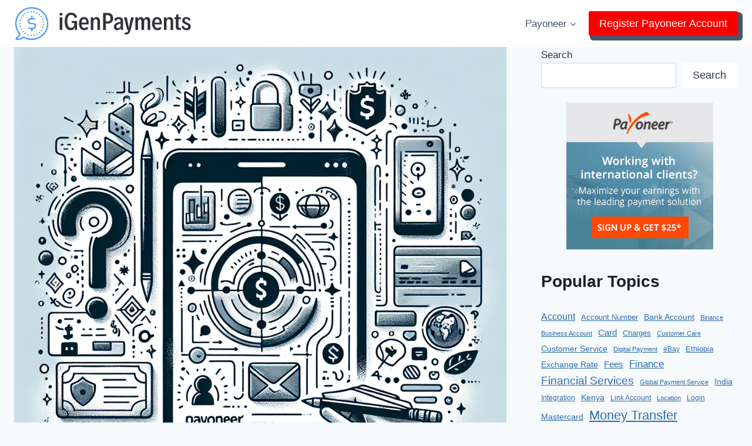

--- FILE ---
content_type: text/html; charset=UTF-8
request_url: https://igenpayments.com/is-payoneer-a-safe-payment-system/
body_size: 20190
content:
<!doctype html>
<html lang="en-US" class="no-js" itemtype="https://schema.org/Blog" itemscope>
<head>
	<meta charset="UTF-8">
	<meta name="viewport" content="width=device-width, initial-scale=1, minimum-scale=1">
	<meta name='robots' content='index, follow, max-image-preview:large, max-snippet:-1, max-video-preview:-1' />

	<!-- This site is optimized with the Yoast SEO plugin v26.7 - https://yoast.com/wordpress/plugins/seo/ -->
	<title>Is Payoneer Safe? A Comprehensive Review on Payoneer&#039;s Security</title>
	<meta name="description" content="Explore the safety of Payoneer as a payment system. Understand how Payoneer, a licensed provider of money transfer services, ensures your financial information is secure with industry-leading protocols." />
	<link rel="canonical" href="https://igenpayments.com/is-payoneer-a-safe-payment-system/" />
	<meta property="og:locale" content="en_US" />
	<meta property="og:type" content="article" />
	<meta property="og:title" content="Is Payoneer Safe? A Comprehensive Review on Payoneer&#039;s Security" />
	<meta property="og:description" content="Explore the safety of Payoneer as a payment system. Understand how Payoneer, a licensed provider of money transfer services, ensures your financial information is secure with industry-leading protocols." />
	<meta property="og:url" content="https://igenpayments.com/is-payoneer-a-safe-payment-system/" />
	<meta property="og:site_name" content="iGen Payments" />
	<meta property="article:published_time" content="2023-12-28T14:44:25+00:00" />
	<meta property="og:image" content="https://igenpayments.com/wp-content/uploads/2023/12/is-payoneer-a-safe-payment-system.png" />
	<meta property="og:image:width" content="1024" />
	<meta property="og:image:height" content="1024" />
	<meta property="og:image:type" content="image/png" />
	<meta name="author" content="lerume" />
	<meta name="twitter:card" content="summary_large_image" />
	<meta name="twitter:title" content="Is Payoneer Safe? A Comprehensive Review on Payoneer&#039;s Security" />
	<meta name="twitter:label1" content="Written by" />
	<meta name="twitter:data1" content="lerume" />
	<script type="application/ld+json" class="yoast-schema-graph">{"@context":"https://schema.org","@graph":[{"@type":"Article","@id":"https://igenpayments.com/is-payoneer-a-safe-payment-system/#article","isPartOf":{"@id":"https://igenpayments.com/is-payoneer-a-safe-payment-system/"},"author":{"name":"lerume","@id":"https://igenpayments.com/#/schema/person/952ab400be36dfbf165c2928529b90e2"},"headline":"Is Payoneer a safe payment system?","datePublished":"2023-12-28T14:44:25+00:00","mainEntityOfPage":{"@id":"https://igenpayments.com/is-payoneer-a-safe-payment-system/"},"wordCount":88,"commentCount":0,"publisher":{"@id":"https://igenpayments.com/#organization"},"image":{"@id":"https://igenpayments.com/is-payoneer-a-safe-payment-system/#primaryimage"},"thumbnailUrl":"https://igenpayments.com/wp-content/uploads/2023/12/is-payoneer-a-safe-payment-system.png","keywords":["Payment System","Payoneer","Safety"],"articleSection":["Common","Payoneer"],"inLanguage":"en-US"},{"@type":["WebPage","QAPage"],"@id":"https://igenpayments.com/is-payoneer-a-safe-payment-system/","url":"https://igenpayments.com/is-payoneer-a-safe-payment-system/","name":"Is Payoneer Safe? A Comprehensive Review on Payoneer's Security","isPartOf":{"@id":"https://igenpayments.com/#website"},"primaryImageOfPage":{"@id":"https://igenpayments.com/is-payoneer-a-safe-payment-system/#primaryimage"},"image":{"@id":"https://igenpayments.com/is-payoneer-a-safe-payment-system/#primaryimage"},"thumbnailUrl":"https://igenpayments.com/wp-content/uploads/2023/12/is-payoneer-a-safe-payment-system.png","datePublished":"2023-12-28T14:44:25+00:00","description":"Explore the safety of Payoneer as a payment system. Understand how Payoneer, a licensed provider of money transfer services, ensures your financial information is secure with industry-leading protocols.","breadcrumb":{"@id":"https://igenpayments.com/is-payoneer-a-safe-payment-system/#breadcrumb"},"inLanguage":"en-US","potentialAction":[{"@type":"ReadAction","target":["https://igenpayments.com/is-payoneer-a-safe-payment-system/"]}]},{"@type":"ImageObject","inLanguage":"en-US","@id":"https://igenpayments.com/is-payoneer-a-safe-payment-system/#primaryimage","url":"https://igenpayments.com/wp-content/uploads/2023/12/is-payoneer-a-safe-payment-system.png","contentUrl":"https://igenpayments.com/wp-content/uploads/2023/12/is-payoneer-a-safe-payment-system.png","width":1024,"height":1024,"caption":"Is Payoneer Safe? A Comprehensive Review on Payoneer's Security"},{"@type":"BreadcrumbList","@id":"https://igenpayments.com/is-payoneer-a-safe-payment-system/#breadcrumb","itemListElement":[{"@type":"ListItem","position":1,"name":"Home","item":"https://igenpayments.com/"},{"@type":"ListItem","position":2,"name":"Payoneer","item":"https://igenpayments.com/payoneer/"},{"@type":"ListItem","position":3,"name":"Common","item":"https://igenpayments.com/payoneer/common/"},{"@type":"ListItem","position":4,"name":"Is Payoneer a safe payment system?"}]},{"@type":"WebSite","@id":"https://igenpayments.com/#website","url":"https://igenpayments.com/","name":"iGen Payments","description":"","publisher":{"@id":"https://igenpayments.com/#organization"},"potentialAction":[{"@type":"SearchAction","target":{"@type":"EntryPoint","urlTemplate":"https://igenpayments.com/?s={search_term_string}"},"query-input":{"@type":"PropertyValueSpecification","valueRequired":true,"valueName":"search_term_string"}}],"inLanguage":"en-US"},{"@type":"Organization","@id":"https://igenpayments.com/#organization","name":"igenpayments","url":"https://igenpayments.com/","logo":{"@type":"ImageObject","inLanguage":"en-US","@id":"https://igenpayments.com/#/schema/logo/image/","url":"https://igenpayments.com/wp-content/uploads/2023/12/cropped-cover-1.png","contentUrl":"https://igenpayments.com/wp-content/uploads/2023/12/cropped-cover-1.png","width":512,"height":512,"caption":"igenpayments"},"image":{"@id":"https://igenpayments.com/#/schema/logo/image/"}},{"@type":"Person","@id":"https://igenpayments.com/#/schema/person/952ab400be36dfbf165c2928529b90e2","name":"lerume","sameAs":["https://igenpayments.com"]}]}</script>
	<!-- / Yoast SEO plugin. -->


			<script>document.documentElement.classList.remove( 'no-js' );</script>
			<style id='wp-img-auto-sizes-contain-inline-css'>
img:is([sizes=auto i],[sizes^="auto," i]){contain-intrinsic-size:3000px 1500px}
/*# sourceURL=wp-img-auto-sizes-contain-inline-css */
</style>
<link rel='stylesheet' id='wp-block-library-css' href='https://igenpayments.com/wp-includes/css/dist/block-library/style.min.css?ver=6.9' media='all' />
<style id='wp-block-heading-inline-css'>
h1:where(.wp-block-heading).has-background,h2:where(.wp-block-heading).has-background,h3:where(.wp-block-heading).has-background,h4:where(.wp-block-heading).has-background,h5:where(.wp-block-heading).has-background,h6:where(.wp-block-heading).has-background{padding:1.25em 2.375em}h1.has-text-align-left[style*=writing-mode]:where([style*=vertical-lr]),h1.has-text-align-right[style*=writing-mode]:where([style*=vertical-rl]),h2.has-text-align-left[style*=writing-mode]:where([style*=vertical-lr]),h2.has-text-align-right[style*=writing-mode]:where([style*=vertical-rl]),h3.has-text-align-left[style*=writing-mode]:where([style*=vertical-lr]),h3.has-text-align-right[style*=writing-mode]:where([style*=vertical-rl]),h4.has-text-align-left[style*=writing-mode]:where([style*=vertical-lr]),h4.has-text-align-right[style*=writing-mode]:where([style*=vertical-rl]),h5.has-text-align-left[style*=writing-mode]:where([style*=vertical-lr]),h5.has-text-align-right[style*=writing-mode]:where([style*=vertical-rl]),h6.has-text-align-left[style*=writing-mode]:where([style*=vertical-lr]),h6.has-text-align-right[style*=writing-mode]:where([style*=vertical-rl]){rotate:180deg}
/*# sourceURL=https://igenpayments.com/wp-includes/blocks/heading/style.min.css */
</style>
<style id='wp-block-image-inline-css'>
.wp-block-image>a,.wp-block-image>figure>a{display:inline-block}.wp-block-image img{box-sizing:border-box;height:auto;max-width:100%;vertical-align:bottom}@media not (prefers-reduced-motion){.wp-block-image img.hide{visibility:hidden}.wp-block-image img.show{animation:show-content-image .4s}}.wp-block-image[style*=border-radius] img,.wp-block-image[style*=border-radius]>a{border-radius:inherit}.wp-block-image.has-custom-border img{box-sizing:border-box}.wp-block-image.aligncenter{text-align:center}.wp-block-image.alignfull>a,.wp-block-image.alignwide>a{width:100%}.wp-block-image.alignfull img,.wp-block-image.alignwide img{height:auto;width:100%}.wp-block-image .aligncenter,.wp-block-image .alignleft,.wp-block-image .alignright,.wp-block-image.aligncenter,.wp-block-image.alignleft,.wp-block-image.alignright{display:table}.wp-block-image .aligncenter>figcaption,.wp-block-image .alignleft>figcaption,.wp-block-image .alignright>figcaption,.wp-block-image.aligncenter>figcaption,.wp-block-image.alignleft>figcaption,.wp-block-image.alignright>figcaption{caption-side:bottom;display:table-caption}.wp-block-image .alignleft{float:left;margin:.5em 1em .5em 0}.wp-block-image .alignright{float:right;margin:.5em 0 .5em 1em}.wp-block-image .aligncenter{margin-left:auto;margin-right:auto}.wp-block-image :where(figcaption){margin-bottom:1em;margin-top:.5em}.wp-block-image.is-style-circle-mask img{border-radius:9999px}@supports ((-webkit-mask-image:none) or (mask-image:none)) or (-webkit-mask-image:none){.wp-block-image.is-style-circle-mask img{border-radius:0;-webkit-mask-image:url('data:image/svg+xml;utf8,<svg viewBox="0 0 100 100" xmlns="http://www.w3.org/2000/svg"><circle cx="50" cy="50" r="50"/></svg>');mask-image:url('data:image/svg+xml;utf8,<svg viewBox="0 0 100 100" xmlns="http://www.w3.org/2000/svg"><circle cx="50" cy="50" r="50"/></svg>');mask-mode:alpha;-webkit-mask-position:center;mask-position:center;-webkit-mask-repeat:no-repeat;mask-repeat:no-repeat;-webkit-mask-size:contain;mask-size:contain}}:root :where(.wp-block-image.is-style-rounded img,.wp-block-image .is-style-rounded img){border-radius:9999px}.wp-block-image figure{margin:0}.wp-lightbox-container{display:flex;flex-direction:column;position:relative}.wp-lightbox-container img{cursor:zoom-in}.wp-lightbox-container img:hover+button{opacity:1}.wp-lightbox-container button{align-items:center;backdrop-filter:blur(16px) saturate(180%);background-color:#5a5a5a40;border:none;border-radius:4px;cursor:zoom-in;display:flex;height:20px;justify-content:center;opacity:0;padding:0;position:absolute;right:16px;text-align:center;top:16px;width:20px;z-index:100}@media not (prefers-reduced-motion){.wp-lightbox-container button{transition:opacity .2s ease}}.wp-lightbox-container button:focus-visible{outline:3px auto #5a5a5a40;outline:3px auto -webkit-focus-ring-color;outline-offset:3px}.wp-lightbox-container button:hover{cursor:pointer;opacity:1}.wp-lightbox-container button:focus{opacity:1}.wp-lightbox-container button:focus,.wp-lightbox-container button:hover,.wp-lightbox-container button:not(:hover):not(:active):not(.has-background){background-color:#5a5a5a40;border:none}.wp-lightbox-overlay{box-sizing:border-box;cursor:zoom-out;height:100vh;left:0;overflow:hidden;position:fixed;top:0;visibility:hidden;width:100%;z-index:100000}.wp-lightbox-overlay .close-button{align-items:center;cursor:pointer;display:flex;justify-content:center;min-height:40px;min-width:40px;padding:0;position:absolute;right:calc(env(safe-area-inset-right) + 16px);top:calc(env(safe-area-inset-top) + 16px);z-index:5000000}.wp-lightbox-overlay .close-button:focus,.wp-lightbox-overlay .close-button:hover,.wp-lightbox-overlay .close-button:not(:hover):not(:active):not(.has-background){background:none;border:none}.wp-lightbox-overlay .lightbox-image-container{height:var(--wp--lightbox-container-height);left:50%;overflow:hidden;position:absolute;top:50%;transform:translate(-50%,-50%);transform-origin:top left;width:var(--wp--lightbox-container-width);z-index:9999999999}.wp-lightbox-overlay .wp-block-image{align-items:center;box-sizing:border-box;display:flex;height:100%;justify-content:center;margin:0;position:relative;transform-origin:0 0;width:100%;z-index:3000000}.wp-lightbox-overlay .wp-block-image img{height:var(--wp--lightbox-image-height);min-height:var(--wp--lightbox-image-height);min-width:var(--wp--lightbox-image-width);width:var(--wp--lightbox-image-width)}.wp-lightbox-overlay .wp-block-image figcaption{display:none}.wp-lightbox-overlay button{background:none;border:none}.wp-lightbox-overlay .scrim{background-color:#fff;height:100%;opacity:.9;position:absolute;width:100%;z-index:2000000}.wp-lightbox-overlay.active{visibility:visible}@media not (prefers-reduced-motion){.wp-lightbox-overlay.active{animation:turn-on-visibility .25s both}.wp-lightbox-overlay.active img{animation:turn-on-visibility .35s both}.wp-lightbox-overlay.show-closing-animation:not(.active){animation:turn-off-visibility .35s both}.wp-lightbox-overlay.show-closing-animation:not(.active) img{animation:turn-off-visibility .25s both}.wp-lightbox-overlay.zoom.active{animation:none;opacity:1;visibility:visible}.wp-lightbox-overlay.zoom.active .lightbox-image-container{animation:lightbox-zoom-in .4s}.wp-lightbox-overlay.zoom.active .lightbox-image-container img{animation:none}.wp-lightbox-overlay.zoom.active .scrim{animation:turn-on-visibility .4s forwards}.wp-lightbox-overlay.zoom.show-closing-animation:not(.active){animation:none}.wp-lightbox-overlay.zoom.show-closing-animation:not(.active) .lightbox-image-container{animation:lightbox-zoom-out .4s}.wp-lightbox-overlay.zoom.show-closing-animation:not(.active) .lightbox-image-container img{animation:none}.wp-lightbox-overlay.zoom.show-closing-animation:not(.active) .scrim{animation:turn-off-visibility .4s forwards}}@keyframes show-content-image{0%{visibility:hidden}99%{visibility:hidden}to{visibility:visible}}@keyframes turn-on-visibility{0%{opacity:0}to{opacity:1}}@keyframes turn-off-visibility{0%{opacity:1;visibility:visible}99%{opacity:0;visibility:visible}to{opacity:0;visibility:hidden}}@keyframes lightbox-zoom-in{0%{transform:translate(calc((-100vw + var(--wp--lightbox-scrollbar-width))/2 + var(--wp--lightbox-initial-left-position)),calc(-50vh + var(--wp--lightbox-initial-top-position))) scale(var(--wp--lightbox-scale))}to{transform:translate(-50%,-50%) scale(1)}}@keyframes lightbox-zoom-out{0%{transform:translate(-50%,-50%) scale(1);visibility:visible}99%{visibility:visible}to{transform:translate(calc((-100vw + var(--wp--lightbox-scrollbar-width))/2 + var(--wp--lightbox-initial-left-position)),calc(-50vh + var(--wp--lightbox-initial-top-position))) scale(var(--wp--lightbox-scale));visibility:hidden}}
/*# sourceURL=https://igenpayments.com/wp-includes/blocks/image/style.min.css */
</style>
<style id='wp-block-search-inline-css'>
.wp-block-search__button{margin-left:10px;word-break:normal}.wp-block-search__button.has-icon{line-height:0}.wp-block-search__button svg{height:1.25em;min-height:24px;min-width:24px;width:1.25em;fill:currentColor;vertical-align:text-bottom}:where(.wp-block-search__button){border:1px solid #ccc;padding:6px 10px}.wp-block-search__inside-wrapper{display:flex;flex:auto;flex-wrap:nowrap;max-width:100%}.wp-block-search__label{width:100%}.wp-block-search.wp-block-search__button-only .wp-block-search__button{box-sizing:border-box;display:flex;flex-shrink:0;justify-content:center;margin-left:0;max-width:100%}.wp-block-search.wp-block-search__button-only .wp-block-search__inside-wrapper{min-width:0!important;transition-property:width}.wp-block-search.wp-block-search__button-only .wp-block-search__input{flex-basis:100%;transition-duration:.3s}.wp-block-search.wp-block-search__button-only.wp-block-search__searchfield-hidden,.wp-block-search.wp-block-search__button-only.wp-block-search__searchfield-hidden .wp-block-search__inside-wrapper{overflow:hidden}.wp-block-search.wp-block-search__button-only.wp-block-search__searchfield-hidden .wp-block-search__input{border-left-width:0!important;border-right-width:0!important;flex-basis:0;flex-grow:0;margin:0;min-width:0!important;padding-left:0!important;padding-right:0!important;width:0!important}:where(.wp-block-search__input){appearance:none;border:1px solid #949494;flex-grow:1;font-family:inherit;font-size:inherit;font-style:inherit;font-weight:inherit;letter-spacing:inherit;line-height:inherit;margin-left:0;margin-right:0;min-width:3rem;padding:8px;text-decoration:unset!important;text-transform:inherit}:where(.wp-block-search__button-inside .wp-block-search__inside-wrapper){background-color:#fff;border:1px solid #949494;box-sizing:border-box;padding:4px}:where(.wp-block-search__button-inside .wp-block-search__inside-wrapper) .wp-block-search__input{border:none;border-radius:0;padding:0 4px}:where(.wp-block-search__button-inside .wp-block-search__inside-wrapper) .wp-block-search__input:focus{outline:none}:where(.wp-block-search__button-inside .wp-block-search__inside-wrapper) :where(.wp-block-search__button){padding:4px 8px}.wp-block-search.aligncenter .wp-block-search__inside-wrapper{margin:auto}.wp-block[data-align=right] .wp-block-search.wp-block-search__button-only .wp-block-search__inside-wrapper{float:right}
/*# sourceURL=https://igenpayments.com/wp-includes/blocks/search/style.min.css */
</style>
<style id='wp-block-tag-cloud-inline-css'>
.wp-block-tag-cloud{box-sizing:border-box}.wp-block-tag-cloud.aligncenter{justify-content:center;text-align:center}.wp-block-tag-cloud a{display:inline-block;margin-right:5px}.wp-block-tag-cloud span{display:inline-block;margin-left:5px;text-decoration:none}:root :where(.wp-block-tag-cloud.is-style-outline){display:flex;flex-wrap:wrap;gap:1ch}:root :where(.wp-block-tag-cloud.is-style-outline a){border:1px solid;font-size:unset!important;margin-right:0;padding:1ch 2ch;text-decoration:none!important}
/*# sourceURL=https://igenpayments.com/wp-includes/blocks/tag-cloud/style.min.css */
</style>
<style id='wp-block-paragraph-inline-css'>
.is-small-text{font-size:.875em}.is-regular-text{font-size:1em}.is-large-text{font-size:2.25em}.is-larger-text{font-size:3em}.has-drop-cap:not(:focus):first-letter{float:left;font-size:8.4em;font-style:normal;font-weight:100;line-height:.68;margin:.05em .1em 0 0;text-transform:uppercase}body.rtl .has-drop-cap:not(:focus):first-letter{float:none;margin-left:.1em}p.has-drop-cap.has-background{overflow:hidden}:root :where(p.has-background){padding:1.25em 2.375em}:where(p.has-text-color:not(.has-link-color)) a{color:inherit}p.has-text-align-left[style*="writing-mode:vertical-lr"],p.has-text-align-right[style*="writing-mode:vertical-rl"]{rotate:180deg}
/*# sourceURL=https://igenpayments.com/wp-includes/blocks/paragraph/style.min.css */
</style>
<style id='global-styles-inline-css'>
:root{--wp--preset--aspect-ratio--square: 1;--wp--preset--aspect-ratio--4-3: 4/3;--wp--preset--aspect-ratio--3-4: 3/4;--wp--preset--aspect-ratio--3-2: 3/2;--wp--preset--aspect-ratio--2-3: 2/3;--wp--preset--aspect-ratio--16-9: 16/9;--wp--preset--aspect-ratio--9-16: 9/16;--wp--preset--color--black: #000000;--wp--preset--color--cyan-bluish-gray: #abb8c3;--wp--preset--color--white: #ffffff;--wp--preset--color--pale-pink: #f78da7;--wp--preset--color--vivid-red: #cf2e2e;--wp--preset--color--luminous-vivid-orange: #ff6900;--wp--preset--color--luminous-vivid-amber: #fcb900;--wp--preset--color--light-green-cyan: #7bdcb5;--wp--preset--color--vivid-green-cyan: #00d084;--wp--preset--color--pale-cyan-blue: #8ed1fc;--wp--preset--color--vivid-cyan-blue: #0693e3;--wp--preset--color--vivid-purple: #9b51e0;--wp--preset--color--theme-palette-1: var(--global-palette1);--wp--preset--color--theme-palette-2: var(--global-palette2);--wp--preset--color--theme-palette-3: var(--global-palette3);--wp--preset--color--theme-palette-4: var(--global-palette4);--wp--preset--color--theme-palette-5: var(--global-palette5);--wp--preset--color--theme-palette-6: var(--global-palette6);--wp--preset--color--theme-palette-7: var(--global-palette7);--wp--preset--color--theme-palette-8: var(--global-palette8);--wp--preset--color--theme-palette-9: var(--global-palette9);--wp--preset--color--theme-palette-10: var(--global-palette10);--wp--preset--color--theme-palette-11: var(--global-palette11);--wp--preset--color--theme-palette-12: var(--global-palette12);--wp--preset--color--theme-palette-13: var(--global-palette13);--wp--preset--color--theme-palette-14: var(--global-palette14);--wp--preset--color--theme-palette-15: var(--global-palette15);--wp--preset--gradient--vivid-cyan-blue-to-vivid-purple: linear-gradient(135deg,rgb(6,147,227) 0%,rgb(155,81,224) 100%);--wp--preset--gradient--light-green-cyan-to-vivid-green-cyan: linear-gradient(135deg,rgb(122,220,180) 0%,rgb(0,208,130) 100%);--wp--preset--gradient--luminous-vivid-amber-to-luminous-vivid-orange: linear-gradient(135deg,rgb(252,185,0) 0%,rgb(255,105,0) 100%);--wp--preset--gradient--luminous-vivid-orange-to-vivid-red: linear-gradient(135deg,rgb(255,105,0) 0%,rgb(207,46,46) 100%);--wp--preset--gradient--very-light-gray-to-cyan-bluish-gray: linear-gradient(135deg,rgb(238,238,238) 0%,rgb(169,184,195) 100%);--wp--preset--gradient--cool-to-warm-spectrum: linear-gradient(135deg,rgb(74,234,220) 0%,rgb(151,120,209) 20%,rgb(207,42,186) 40%,rgb(238,44,130) 60%,rgb(251,105,98) 80%,rgb(254,248,76) 100%);--wp--preset--gradient--blush-light-purple: linear-gradient(135deg,rgb(255,206,236) 0%,rgb(152,150,240) 100%);--wp--preset--gradient--blush-bordeaux: linear-gradient(135deg,rgb(254,205,165) 0%,rgb(254,45,45) 50%,rgb(107,0,62) 100%);--wp--preset--gradient--luminous-dusk: linear-gradient(135deg,rgb(255,203,112) 0%,rgb(199,81,192) 50%,rgb(65,88,208) 100%);--wp--preset--gradient--pale-ocean: linear-gradient(135deg,rgb(255,245,203) 0%,rgb(182,227,212) 50%,rgb(51,167,181) 100%);--wp--preset--gradient--electric-grass: linear-gradient(135deg,rgb(202,248,128) 0%,rgb(113,206,126) 100%);--wp--preset--gradient--midnight: linear-gradient(135deg,rgb(2,3,129) 0%,rgb(40,116,252) 100%);--wp--preset--font-size--small: var(--global-font-size-small);--wp--preset--font-size--medium: var(--global-font-size-medium);--wp--preset--font-size--large: var(--global-font-size-large);--wp--preset--font-size--x-large: 42px;--wp--preset--font-size--larger: var(--global-font-size-larger);--wp--preset--font-size--xxlarge: var(--global-font-size-xxlarge);--wp--preset--spacing--20: 0.44rem;--wp--preset--spacing--30: 0.67rem;--wp--preset--spacing--40: 1rem;--wp--preset--spacing--50: 1.5rem;--wp--preset--spacing--60: 2.25rem;--wp--preset--spacing--70: 3.38rem;--wp--preset--spacing--80: 5.06rem;--wp--preset--shadow--natural: 6px 6px 9px rgba(0, 0, 0, 0.2);--wp--preset--shadow--deep: 12px 12px 50px rgba(0, 0, 0, 0.4);--wp--preset--shadow--sharp: 6px 6px 0px rgba(0, 0, 0, 0.2);--wp--preset--shadow--outlined: 6px 6px 0px -3px rgb(255, 255, 255), 6px 6px rgb(0, 0, 0);--wp--preset--shadow--crisp: 6px 6px 0px rgb(0, 0, 0);}:where(.is-layout-flex){gap: 0.5em;}:where(.is-layout-grid){gap: 0.5em;}body .is-layout-flex{display: flex;}.is-layout-flex{flex-wrap: wrap;align-items: center;}.is-layout-flex > :is(*, div){margin: 0;}body .is-layout-grid{display: grid;}.is-layout-grid > :is(*, div){margin: 0;}:where(.wp-block-columns.is-layout-flex){gap: 2em;}:where(.wp-block-columns.is-layout-grid){gap: 2em;}:where(.wp-block-post-template.is-layout-flex){gap: 1.25em;}:where(.wp-block-post-template.is-layout-grid){gap: 1.25em;}.has-black-color{color: var(--wp--preset--color--black) !important;}.has-cyan-bluish-gray-color{color: var(--wp--preset--color--cyan-bluish-gray) !important;}.has-white-color{color: var(--wp--preset--color--white) !important;}.has-pale-pink-color{color: var(--wp--preset--color--pale-pink) !important;}.has-vivid-red-color{color: var(--wp--preset--color--vivid-red) !important;}.has-luminous-vivid-orange-color{color: var(--wp--preset--color--luminous-vivid-orange) !important;}.has-luminous-vivid-amber-color{color: var(--wp--preset--color--luminous-vivid-amber) !important;}.has-light-green-cyan-color{color: var(--wp--preset--color--light-green-cyan) !important;}.has-vivid-green-cyan-color{color: var(--wp--preset--color--vivid-green-cyan) !important;}.has-pale-cyan-blue-color{color: var(--wp--preset--color--pale-cyan-blue) !important;}.has-vivid-cyan-blue-color{color: var(--wp--preset--color--vivid-cyan-blue) !important;}.has-vivid-purple-color{color: var(--wp--preset--color--vivid-purple) !important;}.has-black-background-color{background-color: var(--wp--preset--color--black) !important;}.has-cyan-bluish-gray-background-color{background-color: var(--wp--preset--color--cyan-bluish-gray) !important;}.has-white-background-color{background-color: var(--wp--preset--color--white) !important;}.has-pale-pink-background-color{background-color: var(--wp--preset--color--pale-pink) !important;}.has-vivid-red-background-color{background-color: var(--wp--preset--color--vivid-red) !important;}.has-luminous-vivid-orange-background-color{background-color: var(--wp--preset--color--luminous-vivid-orange) !important;}.has-luminous-vivid-amber-background-color{background-color: var(--wp--preset--color--luminous-vivid-amber) !important;}.has-light-green-cyan-background-color{background-color: var(--wp--preset--color--light-green-cyan) !important;}.has-vivid-green-cyan-background-color{background-color: var(--wp--preset--color--vivid-green-cyan) !important;}.has-pale-cyan-blue-background-color{background-color: var(--wp--preset--color--pale-cyan-blue) !important;}.has-vivid-cyan-blue-background-color{background-color: var(--wp--preset--color--vivid-cyan-blue) !important;}.has-vivid-purple-background-color{background-color: var(--wp--preset--color--vivid-purple) !important;}.has-black-border-color{border-color: var(--wp--preset--color--black) !important;}.has-cyan-bluish-gray-border-color{border-color: var(--wp--preset--color--cyan-bluish-gray) !important;}.has-white-border-color{border-color: var(--wp--preset--color--white) !important;}.has-pale-pink-border-color{border-color: var(--wp--preset--color--pale-pink) !important;}.has-vivid-red-border-color{border-color: var(--wp--preset--color--vivid-red) !important;}.has-luminous-vivid-orange-border-color{border-color: var(--wp--preset--color--luminous-vivid-orange) !important;}.has-luminous-vivid-amber-border-color{border-color: var(--wp--preset--color--luminous-vivid-amber) !important;}.has-light-green-cyan-border-color{border-color: var(--wp--preset--color--light-green-cyan) !important;}.has-vivid-green-cyan-border-color{border-color: var(--wp--preset--color--vivid-green-cyan) !important;}.has-pale-cyan-blue-border-color{border-color: var(--wp--preset--color--pale-cyan-blue) !important;}.has-vivid-cyan-blue-border-color{border-color: var(--wp--preset--color--vivid-cyan-blue) !important;}.has-vivid-purple-border-color{border-color: var(--wp--preset--color--vivid-purple) !important;}.has-vivid-cyan-blue-to-vivid-purple-gradient-background{background: var(--wp--preset--gradient--vivid-cyan-blue-to-vivid-purple) !important;}.has-light-green-cyan-to-vivid-green-cyan-gradient-background{background: var(--wp--preset--gradient--light-green-cyan-to-vivid-green-cyan) !important;}.has-luminous-vivid-amber-to-luminous-vivid-orange-gradient-background{background: var(--wp--preset--gradient--luminous-vivid-amber-to-luminous-vivid-orange) !important;}.has-luminous-vivid-orange-to-vivid-red-gradient-background{background: var(--wp--preset--gradient--luminous-vivid-orange-to-vivid-red) !important;}.has-very-light-gray-to-cyan-bluish-gray-gradient-background{background: var(--wp--preset--gradient--very-light-gray-to-cyan-bluish-gray) !important;}.has-cool-to-warm-spectrum-gradient-background{background: var(--wp--preset--gradient--cool-to-warm-spectrum) !important;}.has-blush-light-purple-gradient-background{background: var(--wp--preset--gradient--blush-light-purple) !important;}.has-blush-bordeaux-gradient-background{background: var(--wp--preset--gradient--blush-bordeaux) !important;}.has-luminous-dusk-gradient-background{background: var(--wp--preset--gradient--luminous-dusk) !important;}.has-pale-ocean-gradient-background{background: var(--wp--preset--gradient--pale-ocean) !important;}.has-electric-grass-gradient-background{background: var(--wp--preset--gradient--electric-grass) !important;}.has-midnight-gradient-background{background: var(--wp--preset--gradient--midnight) !important;}.has-small-font-size{font-size: var(--wp--preset--font-size--small) !important;}.has-medium-font-size{font-size: var(--wp--preset--font-size--medium) !important;}.has-large-font-size{font-size: var(--wp--preset--font-size--large) !important;}.has-x-large-font-size{font-size: var(--wp--preset--font-size--x-large) !important;}
/*# sourceURL=global-styles-inline-css */
</style>

<style id='classic-theme-styles-inline-css'>
/*! This file is auto-generated */
.wp-block-button__link{color:#fff;background-color:#32373c;border-radius:9999px;box-shadow:none;text-decoration:none;padding:calc(.667em + 2px) calc(1.333em + 2px);font-size:1.125em}.wp-block-file__button{background:#32373c;color:#fff;text-decoration:none}
/*# sourceURL=/wp-includes/css/classic-themes.min.css */
</style>
<link rel='stylesheet' id='hashabr-block-style-css' href='https://igenpayments.com/wp-content/plugins/hashbar-wp-notification-bar/assets/css/block-style-index.css?ver=1.8.0' media='all' />
<link rel='stylesheet' id='hashbar-frontend-css' href='https://igenpayments.com/wp-content/plugins/hashbar-wp-notification-bar/assets/css/frontend.css?ver=1.8.0' media='all' />
<link rel='stylesheet' id='kadence-global-css' href='https://igenpayments.com/wp-content/themes/kadence/assets/css/global.min.css?ver=1.4.3' media='all' />
<style id='kadence-global-inline-css'>
/* Kadence Base CSS */
:root{--global-palette1:#2B6CB0;--global-palette2:#215387;--global-palette3:#1A202C;--global-palette4:#2D3748;--global-palette5:#4A5568;--global-palette6:#718096;--global-palette7:#EDF2F7;--global-palette8:#F7FAFC;--global-palette9:#ffffff;--global-palette10:oklch(from var(--global-palette1) calc(l + 0.10 * (1 - l)) calc(c * 1.00) calc(h + 180) / 100%);--global-palette11:#13612e;--global-palette12:#1159af;--global-palette13:#b82105;--global-palette14:#f7630c;--global-palette15:#f5a524;--global-palette9rgb:255, 255, 255;--global-palette-highlight:var(--global-palette1);--global-palette-highlight-alt:var(--global-palette2);--global-palette-highlight-alt2:var(--global-palette9);--global-palette-btn-bg:var(--global-palette1);--global-palette-btn-bg-hover:var(--global-palette2);--global-palette-btn:var(--global-palette9);--global-palette-btn-hover:var(--global-palette9);--global-palette-btn-sec-bg:var(--global-palette7);--global-palette-btn-sec-bg-hover:var(--global-palette2);--global-palette-btn-sec:var(--global-palette3);--global-palette-btn-sec-hover:var(--global-palette9);--global-body-font-family:-apple-system,BlinkMacSystemFont,"Segoe UI",Roboto,Oxygen-Sans,Ubuntu,Cantarell,"Helvetica Neue",sans-serif, "Apple Color Emoji", "Segoe UI Emoji", "Segoe UI Symbol";--global-heading-font-family:inherit;--global-primary-nav-font-family:inherit;--global-fallback-font:sans-serif;--global-display-fallback-font:sans-serif;--global-content-width:1290px;--global-content-wide-width:calc(1290px + 230px);--global-content-narrow-width:842px;--global-content-edge-padding:1.5rem;--global-content-boxed-padding:2rem;--global-calc-content-width:calc(1290px - var(--global-content-edge-padding) - var(--global-content-edge-padding) );--wp--style--global--content-size:var(--global-calc-content-width);}.wp-site-blocks{--global-vw:calc( 100vw - ( 0.5 * var(--scrollbar-offset)));}body{background:var(--global-palette8);}body, input, select, optgroup, textarea{font-weight:400;font-size:17px;line-height:1.6;font-family:var(--global-body-font-family);color:var(--global-palette4);}.content-bg, body.content-style-unboxed .site{background:var(--global-palette9);}h1,h2,h3,h4,h5,h6{font-family:var(--global-heading-font-family);}h1{font-weight:700;font-size:32px;line-height:1.5;color:var(--global-palette3);}h2{font-weight:700;font-size:28px;line-height:1.5;color:var(--global-palette3);}h3{font-weight:700;font-size:24px;line-height:1.5;color:var(--global-palette3);}h4{font-weight:700;font-size:22px;line-height:1.5;color:var(--global-palette4);}h5{font-weight:700;font-size:20px;line-height:1.5;color:var(--global-palette4);}h6{font-weight:700;font-size:18px;line-height:1.5;color:var(--global-palette5);}.entry-hero .kadence-breadcrumbs{max-width:1290px;}.site-container, .site-header-row-layout-contained, .site-footer-row-layout-contained, .entry-hero-layout-contained, .comments-area, .alignfull > .wp-block-cover__inner-container, .alignwide > .wp-block-cover__inner-container{max-width:var(--global-content-width);}.content-width-narrow .content-container.site-container, .content-width-narrow .hero-container.site-container{max-width:var(--global-content-narrow-width);}@media all and (min-width: 1520px){.wp-site-blocks .content-container  .alignwide{margin-left:-115px;margin-right:-115px;width:unset;max-width:unset;}}@media all and (min-width: 1102px){.content-width-narrow .wp-site-blocks .content-container .alignwide{margin-left:-130px;margin-right:-130px;width:unset;max-width:unset;}}.content-style-boxed .wp-site-blocks .entry-content .alignwide{margin-left:calc( -1 * var( --global-content-boxed-padding ) );margin-right:calc( -1 * var( --global-content-boxed-padding ) );}.content-area{margin-top:5rem;margin-bottom:5rem;}@media all and (max-width: 1024px){.content-area{margin-top:3rem;margin-bottom:3rem;}}@media all and (max-width: 767px){.content-area{margin-top:2rem;margin-bottom:2rem;}}@media all and (max-width: 1024px){:root{--global-content-boxed-padding:2rem;}}@media all and (max-width: 767px){:root{--global-content-boxed-padding:1.5rem;}}.entry-content-wrap{padding:2rem;}@media all and (max-width: 1024px){.entry-content-wrap{padding:2rem;}}@media all and (max-width: 767px){.entry-content-wrap{padding:1.5rem;}}.entry.single-entry{box-shadow:0px 15px 15px -10px rgba(0,0,0,0.05);}.entry.loop-entry{box-shadow:0px 15px 15px -10px rgba(0,0,0,0.05);}.loop-entry .entry-content-wrap{padding:2rem;}@media all and (max-width: 1024px){.loop-entry .entry-content-wrap{padding:2rem;}}@media all and (max-width: 767px){.loop-entry .entry-content-wrap{padding:1.5rem;}}.primary-sidebar.widget-area .widget{margin-bottom:1.5em;color:var(--global-palette4);}.primary-sidebar.widget-area .widget-title{font-weight:700;font-size:20px;line-height:1.5;color:var(--global-palette3);}button, .button, .wp-block-button__link, input[type="button"], input[type="reset"], input[type="submit"], .fl-button, .elementor-button-wrapper .elementor-button, .wc-block-components-checkout-place-order-button, .wc-block-cart__submit{box-shadow:0px 0px 0px -7px rgba(0,0,0,0);}button:hover, button:focus, button:active, .button:hover, .button:focus, .button:active, .wp-block-button__link:hover, .wp-block-button__link:focus, .wp-block-button__link:active, input[type="button"]:hover, input[type="button"]:focus, input[type="button"]:active, input[type="reset"]:hover, input[type="reset"]:focus, input[type="reset"]:active, input[type="submit"]:hover, input[type="submit"]:focus, input[type="submit"]:active, .elementor-button-wrapper .elementor-button:hover, .elementor-button-wrapper .elementor-button:focus, .elementor-button-wrapper .elementor-button:active, .wc-block-cart__submit:hover{box-shadow:0px 15px 25px -7px rgba(0,0,0,0.1);}.kb-button.kb-btn-global-outline.kb-btn-global-inherit{padding-top:calc(px - 2px);padding-right:calc(px - 2px);padding-bottom:calc(px - 2px);padding-left:calc(px - 2px);}@media all and (min-width: 1025px){.transparent-header .entry-hero .entry-hero-container-inner{padding-top:80px;}}@media all and (max-width: 1024px){.mobile-transparent-header .entry-hero .entry-hero-container-inner{padding-top:80px;}}@media all and (max-width: 767px){.mobile-transparent-header .entry-hero .entry-hero-container-inner{padding-top:80px;}}#kt-scroll-up-reader, #kt-scroll-up{border-radius:0px 0px 0px 0px;bottom:30px;font-size:1.2em;padding:0.4em 0.4em 0.4em 0.4em;}#kt-scroll-up-reader.scroll-up-side-right, #kt-scroll-up.scroll-up-side-right{right:30px;}#kt-scroll-up-reader.scroll-up-side-left, #kt-scroll-up.scroll-up-side-left{left:30px;}.entry-author-style-center{padding-top:var(--global-md-spacing);border-top:1px solid var(--global-gray-500);}.entry-author-style-center .entry-author-avatar, .entry-meta .author-avatar{display:none;}.entry-author-style-normal .entry-author-profile{padding-left:0px;}#comments .comment-meta{margin-left:0px;}.entry-hero.post-hero-section .entry-header{min-height:200px;}.loop-entry.type-post h2.entry-title{font-style:normal;font-size:1.23em;color:var(--global-palette4);}
/* Kadence Header CSS */
@media all and (max-width: 1024px){.mobile-transparent-header #masthead{position:absolute;left:0px;right:0px;z-index:100;}.kadence-scrollbar-fixer.mobile-transparent-header #masthead{right:var(--scrollbar-offset,0);}.mobile-transparent-header #masthead, .mobile-transparent-header .site-top-header-wrap .site-header-row-container-inner, .mobile-transparent-header .site-main-header-wrap .site-header-row-container-inner, .mobile-transparent-header .site-bottom-header-wrap .site-header-row-container-inner{background:transparent;}.site-header-row-tablet-layout-fullwidth, .site-header-row-tablet-layout-standard{padding:0px;}}@media all and (min-width: 1025px){.transparent-header #masthead{position:absolute;left:0px;right:0px;z-index:100;}.transparent-header.kadence-scrollbar-fixer #masthead{right:var(--scrollbar-offset,0);}.transparent-header #masthead, .transparent-header .site-top-header-wrap .site-header-row-container-inner, .transparent-header .site-main-header-wrap .site-header-row-container-inner, .transparent-header .site-bottom-header-wrap .site-header-row-container-inner{background:transparent;}}.site-branding a.brand img{max-width:302px;}.site-branding a.brand img.svg-logo-image{width:302px;}.site-branding{padding:0px 0px 0px 0px;}#masthead, #masthead .kadence-sticky-header.item-is-fixed:not(.item-at-start):not(.site-header-row-container):not(.site-main-header-wrap), #masthead .kadence-sticky-header.item-is-fixed:not(.item-at-start) > .site-header-row-container-inner{background:#ffffff;}.site-main-header-inner-wrap{min-height:80px;}.site-main-header-wrap.site-header-row-container.site-header-focus-item.site-header-row-layout-standard.kadence-sticky-header.item-is-fixed.item-is-stuck, .site-header-upper-inner-wrap.kadence-sticky-header.item-is-fixed.item-is-stuck, .site-header-inner-wrap.kadence-sticky-header.item-is-fixed.item-is-stuck, .site-top-header-wrap.site-header-row-container.site-header-focus-item.site-header-row-layout-standard.kadence-sticky-header.item-is-fixed.item-is-stuck, .site-bottom-header-wrap.site-header-row-container.site-header-focus-item.site-header-row-layout-standard.kadence-sticky-header.item-is-fixed.item-is-stuck{box-shadow:0px 0px 0px 0px rgba(0,0,0,0);}.header-navigation[class*="header-navigation-style-underline"] .header-menu-container.primary-menu-container>ul>li>a:after{width:calc( 100% - 1.2em);}.main-navigation .primary-menu-container > ul > li.menu-item > a{padding-left:calc(1.2em / 2);padding-right:calc(1.2em / 2);padding-top:0.6em;padding-bottom:0.6em;color:var(--global-palette5);}.main-navigation .primary-menu-container > ul > li.menu-item .dropdown-nav-special-toggle{right:calc(1.2em / 2);}.main-navigation .primary-menu-container > ul > li.menu-item > a:hover{color:var(--global-palette-highlight);}.main-navigation .primary-menu-container > ul > li.menu-item.current-menu-item > a{color:var(--global-palette3);}.header-navigation .header-menu-container ul ul.sub-menu, .header-navigation .header-menu-container ul ul.submenu{background:var(--global-palette3);box-shadow:0px 2px 13px 0px rgba(0,0,0,0.1);}.header-navigation .header-menu-container ul ul li.menu-item, .header-menu-container ul.menu > li.kadence-menu-mega-enabled > ul > li.menu-item > a{border-bottom:1px solid rgba(255,255,255,0.1);border-radius:0px 0px 0px 0px;}.header-navigation .header-menu-container ul ul li.menu-item > a{width:200px;padding-top:1em;padding-bottom:1em;color:var(--global-palette8);font-size:12px;}.header-navigation .header-menu-container ul ul li.menu-item > a:hover{color:var(--global-palette9);background:var(--global-palette4);border-radius:0px 0px 0px 0px;}.header-navigation .header-menu-container ul ul li.menu-item.current-menu-item > a{color:var(--global-palette9);background:var(--global-palette4);border-radius:0px 0px 0px 0px;}.mobile-toggle-open-container .menu-toggle-open, .mobile-toggle-open-container .menu-toggle-open:focus{color:var(--global-palette5);padding:0.4em 0.6em 0.4em 0.6em;font-size:14px;}.mobile-toggle-open-container .menu-toggle-open.menu-toggle-style-bordered{border:1px solid currentColor;}.mobile-toggle-open-container .menu-toggle-open .menu-toggle-icon{font-size:20px;}.mobile-toggle-open-container .menu-toggle-open:hover, .mobile-toggle-open-container .menu-toggle-open:focus-visible{color:var(--global-palette-highlight);}.mobile-navigation ul li{font-size:14px;}.mobile-navigation ul li a{padding-top:1em;padding-bottom:1em;}.mobile-navigation ul li > a, .mobile-navigation ul li.menu-item-has-children > .drawer-nav-drop-wrap{color:var(--global-palette8);}.mobile-navigation ul li.current-menu-item > a, .mobile-navigation ul li.current-menu-item.menu-item-has-children > .drawer-nav-drop-wrap{color:var(--global-palette-highlight);}.mobile-navigation ul li.menu-item-has-children .drawer-nav-drop-wrap, .mobile-navigation ul li:not(.menu-item-has-children) a{border-bottom:1px solid rgba(255,255,255,0.1);}.mobile-navigation:not(.drawer-navigation-parent-toggle-true) ul li.menu-item-has-children .drawer-nav-drop-wrap button{border-left:1px solid rgba(255,255,255,0.1);}#mobile-drawer .drawer-header .drawer-toggle{padding:0.6em 0.15em 0.6em 0.15em;font-size:24px;}#main-header .header-button{background:#f90000;box-shadow:5px 5px 0px 3px var(--global-palette5);}#main-header .header-button:hover{background:#a40000;box-shadow:5px 5px 0px 4px rgba(213,225,0,0.1);}
/* Kadence Footer CSS */
.site-middle-footer-wrap .site-footer-row-container-inner{background:#fffff1;}.site-middle-footer-inner-wrap{padding-top:30px;padding-bottom:30px;grid-column-gap:30px;grid-row-gap:30px;}.site-middle-footer-inner-wrap .widget{margin-bottom:30px;}.site-middle-footer-inner-wrap .site-footer-section:not(:last-child):after{right:calc(-30px / 2);}.site-bottom-footer-wrap .site-footer-row-container-inner{background:var(--global-palette8);}.site-bottom-footer-inner-wrap{padding-top:30px;padding-bottom:30px;grid-column-gap:30px;}.site-bottom-footer-inner-wrap .widget{margin-bottom:30px;}.site-bottom-footer-inner-wrap .site-footer-section:not(:last-child):after{right:calc(-30px / 2);}
/*# sourceURL=kadence-global-inline-css */
</style>
<link rel='stylesheet' id='kadence-simplelightbox-css-css' href='https://igenpayments.com/wp-content/themes/kadence/assets/css/simplelightbox.min.css?ver=1.4.3' media='all' />
<style id='kadence-blocks-global-variables-inline-css'>
:root {--global-kb-font-size-sm:clamp(0.8rem, 0.73rem + 0.217vw, 0.9rem);--global-kb-font-size-md:clamp(1.1rem, 0.995rem + 0.326vw, 1.25rem);--global-kb-font-size-lg:clamp(1.75rem, 1.576rem + 0.543vw, 2rem);--global-kb-font-size-xl:clamp(2.25rem, 1.728rem + 1.63vw, 3rem);--global-kb-font-size-xxl:clamp(2.5rem, 1.456rem + 3.26vw, 4rem);--global-kb-font-size-xxxl:clamp(2.75rem, 0.489rem + 7.065vw, 6rem);}
/*# sourceURL=kadence-blocks-global-variables-inline-css */
</style>
<script src="https://igenpayments.com/wp-includes/js/jquery/jquery.min.js?ver=3.7.1" id="jquery-core-js"></script>
<script src="https://igenpayments.com/wp-includes/js/jquery/jquery-migrate.min.js?ver=3.4.1" id="jquery-migrate-js"></script>
<script id="hashbar-frontend-js-extra">
var hashbar_localize = {"dont_show_bar_after_close":"","notification_display_time":"400","bar_keep_closed":"","cookies_expire_time":"","cookies_expire_type":""};
//# sourceURL=hashbar-frontend-js-extra
</script>
<script src="https://igenpayments.com/wp-content/plugins/hashbar-wp-notification-bar/assets/js/frontend.js?ver=1.8.0" id="hashbar-frontend-js"></script>
<script src="https://igenpayments.com/wp-content/plugins/hashbar-wp-notification-bar/assets/js/js.cookie.min.js?ver=1.8.0" id="js-cookie-js"></script>
<link rel="preload" id="kadence-header-preload" href="https://igenpayments.com/wp-content/themes/kadence/assets/css/header.min.css?ver=1.4.3" as="style">
<link rel="preload" id="kadence-content-preload" href="https://igenpayments.com/wp-content/themes/kadence/assets/css/content.min.css?ver=1.4.3" as="style">
<link rel="preload" id="kadence-sidebar-preload" href="https://igenpayments.com/wp-content/themes/kadence/assets/css/sidebar.min.css?ver=1.4.3" as="style">
<link rel="preload" id="kadence-related-posts-preload" href="https://igenpayments.com/wp-content/themes/kadence/assets/css/related-posts.min.css?ver=1.4.3" as="style">
<link rel="preload" id="kad-splide-preload" href="https://igenpayments.com/wp-content/themes/kadence/assets/css/kadence-splide.min.css?ver=1.4.3" as="style">
<link rel="preload" id="kadence-footer-preload" href="https://igenpayments.com/wp-content/themes/kadence/assets/css/footer.min.css?ver=1.4.3" as="style">
<link rel="icon" href="https://igenpayments.com/wp-content/uploads/2023/12/cropped-cover-1-32x32.png" sizes="32x32" />
<link rel="icon" href="https://igenpayments.com/wp-content/uploads/2023/12/cropped-cover-1-192x192.png" sizes="192x192" />
<link rel="apple-touch-icon" href="https://igenpayments.com/wp-content/uploads/2023/12/cropped-cover-1-180x180.png" />
<meta name="msapplication-TileImage" content="https://igenpayments.com/wp-content/uploads/2023/12/cropped-cover-1-270x270.png" />
		<style id="wp-custom-css">
			.hthb-row {
    padding: 10px;
}		</style>
		</head>

<body class="wp-singular post-template-default single single-post postid-950 single-format-standard wp-custom-logo wp-embed-responsive wp-theme-kadence footer-on-bottom hide-focus-outline link-style-standard has-sidebar content-title-style-normal content-width-normal content-style-boxed content-vertical-padding-hide non-transparent-header mobile-non-transparent-header">
<div id="wrapper" class="site wp-site-blocks">
			<a class="skip-link screen-reader-text scroll-ignore" href="#main">Skip to content</a>
		<link rel='stylesheet' id='kadence-header-css' href='https://igenpayments.com/wp-content/themes/kadence/assets/css/header.min.css?ver=1.4.3' media='all' />
<header id="masthead" class="site-header" role="banner" itemtype="https://schema.org/WPHeader" itemscope>
	<div id="main-header" class="site-header-wrap">
		<div class="site-header-inner-wrap">
			<div class="site-header-upper-wrap">
				<div class="site-header-upper-inner-wrap">
					<div class="site-main-header-wrap site-header-row-container site-header-focus-item site-header-row-layout-standard kadence-sticky-header" data-section="kadence_customizer_header_main" data-shrink="false" data-reveal-scroll-up="false">
	<div class="site-header-row-container-inner">
				<div class="site-container">
			<div class="site-main-header-inner-wrap site-header-row site-header-row-has-sides site-header-row-no-center">
									<div class="site-header-main-section-left site-header-section site-header-section-left">
						<div class="site-header-item site-header-focus-item" data-section="title_tagline">
	<div class="site-branding branding-layout-standard site-brand-logo-only"><a class="brand has-logo-image" href="https://igenpayments.com/" rel="home"><img width="2374" height="476" src="https://igenpayments.com/wp-content/uploads/2023/12/cropped-cover.png" class="custom-logo" alt="iGen Payments" decoding="async" fetchpriority="high" srcset="https://igenpayments.com/wp-content/uploads/2023/12/cropped-cover.png 2374w, https://igenpayments.com/wp-content/uploads/2023/12/cropped-cover-300x60.png 300w, https://igenpayments.com/wp-content/uploads/2023/12/cropped-cover-1024x205.png 1024w, https://igenpayments.com/wp-content/uploads/2023/12/cropped-cover-768x154.png 768w, https://igenpayments.com/wp-content/uploads/2023/12/cropped-cover-1536x308.png 1536w, https://igenpayments.com/wp-content/uploads/2023/12/cropped-cover-2048x411.png 2048w" sizes="(max-width: 2374px) 100vw, 2374px" /></a></div></div><!-- data-section="title_tagline" -->
					</div>
																	<div class="site-header-main-section-right site-header-section site-header-section-right">
						<div class="site-header-item site-header-focus-item site-header-item-main-navigation header-navigation-layout-stretch-false header-navigation-layout-fill-stretch-false" data-section="kadence_customizer_primary_navigation">
		<nav id="site-navigation" class="main-navigation header-navigation hover-to-open nav--toggle-sub header-navigation-style-standard header-navigation-dropdown-animation-none" role="navigation" aria-label="Primary">
			<div class="primary-menu-container header-menu-container">
	<ul id="primary-menu" class="menu"><li id="menu-item-1873" class="menu-item menu-item-type-taxonomy menu-item-object-category current-post-ancestor current-menu-parent current-post-parent menu-item-has-children menu-item-1873"><a href="https://igenpayments.com/payoneer/"><span class="nav-drop-title-wrap">Payoneer<span class="dropdown-nav-toggle"><span class="kadence-svg-iconset svg-baseline"><svg aria-hidden="true" class="kadence-svg-icon kadence-arrow-down-svg" fill="currentColor" version="1.1" xmlns="http://www.w3.org/2000/svg" width="24" height="24" viewBox="0 0 24 24"><title>Expand</title><path d="M5.293 9.707l6 6c0.391 0.391 1.024 0.391 1.414 0l6-6c0.391-0.391 0.391-1.024 0-1.414s-1.024-0.391-1.414 0l-5.293 5.293-5.293-5.293c-0.391-0.391-1.024-0.391-1.414 0s-0.391 1.024 0 1.414z"></path>
				</svg></span></span></span></a>
<ul class="sub-menu">
	<li id="menu-item-1874" class="menu-item menu-item-type-taxonomy menu-item-object-category current-post-ancestor current-menu-parent current-post-parent menu-item-1874"><a href="https://igenpayments.com/payoneer/common/">Common</a></li>
	<li id="menu-item-1875" class="menu-item menu-item-type-taxonomy menu-item-object-category menu-item-1875"><a href="https://igenpayments.com/payoneer/pakistan/">Pakistan</a></li>
	<li id="menu-item-1876" class="menu-item menu-item-type-taxonomy menu-item-object-category menu-item-1876"><a href="https://igenpayments.com/payoneer/nigeria/">Nigeria</a></li>
	<li id="menu-item-1877" class="menu-item menu-item-type-taxonomy menu-item-object-category menu-item-1877"><a href="https://igenpayments.com/payoneer/bangladesh/">Bangladesh</a></li>
	<li id="menu-item-1878" class="menu-item menu-item-type-taxonomy menu-item-object-category menu-item-1878"><a href="https://igenpayments.com/payoneer/india/">India</a></li>
	<li id="menu-item-1879" class="menu-item menu-item-type-taxonomy menu-item-object-category menu-item-1879"><a href="https://igenpayments.com/payoneer/sri-lanka/">Sri Lanka</a></li>
	<li id="menu-item-1880" class="menu-item menu-item-type-taxonomy menu-item-object-category menu-item-1880"><a href="https://igenpayments.com/payoneer/kenya/">Kenya</a></li>
	<li id="menu-item-1881" class="menu-item menu-item-type-taxonomy menu-item-object-category menu-item-1881"><a href="https://igenpayments.com/payoneer/ethiopia/">Ethiopia</a></li>
	<li id="menu-item-1882" class="menu-item menu-item-type-taxonomy menu-item-object-category menu-item-1882"><a href="https://igenpayments.com/payoneer/philippines/">Philippines</a></li>
</ul>
</li>
</ul>		</div>
	</nav><!-- #site-navigation -->
	</div><!-- data-section="primary_navigation" -->
<div class="site-header-item site-header-focus-item" data-section="kadence_customizer_header_button">
	<div class="header-button-wrap"><div class="header-button-inner-wrap"><a href="https://igenpayments.com/go-payoneer" target="_self" rel="nofollow" class="button header-button button-size-medium button-style-filled">Register Payoneer Account</a></div></div></div><!-- data-section="header_button" -->
					</div>
							</div>
		</div>
	</div>
</div>
				</div>
			</div>
					</div>
	</div>
	
<div id="mobile-header" class="site-mobile-header-wrap">
	<div class="site-header-inner-wrap">
		<div class="site-header-upper-wrap">
			<div class="site-header-upper-inner-wrap">
			<div class="site-main-header-wrap site-header-focus-item site-header-row-layout-standard site-header-row-tablet-layout-default site-header-row-mobile-layout-default ">
	<div class="site-header-row-container-inner">
		<div class="site-container">
			<div class="site-main-header-inner-wrap site-header-row site-header-row-has-sides site-header-row-no-center">
									<div class="site-header-main-section-left site-header-section site-header-section-left">
						<div class="site-header-item site-header-focus-item" data-section="title_tagline">
	<div class="site-branding mobile-site-branding branding-layout-standard branding-tablet-layout-inherit site-brand-logo-only branding-mobile-layout-inherit"><a class="brand has-logo-image" href="https://igenpayments.com/" rel="home"><img width="2374" height="476" src="https://igenpayments.com/wp-content/uploads/2023/12/cropped-cover.png" class="custom-logo" alt="iGen Payments" decoding="async" srcset="https://igenpayments.com/wp-content/uploads/2023/12/cropped-cover.png 2374w, https://igenpayments.com/wp-content/uploads/2023/12/cropped-cover-300x60.png 300w, https://igenpayments.com/wp-content/uploads/2023/12/cropped-cover-1024x205.png 1024w, https://igenpayments.com/wp-content/uploads/2023/12/cropped-cover-768x154.png 768w, https://igenpayments.com/wp-content/uploads/2023/12/cropped-cover-1536x308.png 1536w, https://igenpayments.com/wp-content/uploads/2023/12/cropped-cover-2048x411.png 2048w" sizes="(max-width: 2374px) 100vw, 2374px" /></a></div></div><!-- data-section="title_tagline" -->
					</div>
																	<div class="site-header-main-section-right site-header-section site-header-section-right">
						<div class="site-header-item site-header-focus-item site-header-item-navgation-popup-toggle" data-section="kadence_customizer_mobile_trigger">
		<div class="mobile-toggle-open-container">
						<button id="mobile-toggle" class="menu-toggle-open drawer-toggle menu-toggle-style-default" aria-label="Open menu" data-toggle-target="#mobile-drawer" data-toggle-body-class="showing-popup-drawer-from-right" aria-expanded="false" data-set-focus=".menu-toggle-close"
					>
						<span class="menu-toggle-icon"><span class="kadence-svg-iconset"><svg aria-hidden="true" class="kadence-svg-icon kadence-menu-svg" fill="currentColor" version="1.1" xmlns="http://www.w3.org/2000/svg" width="24" height="24" viewBox="0 0 24 24"><title>Toggle Menu</title><path d="M3 13h18c0.552 0 1-0.448 1-1s-0.448-1-1-1h-18c-0.552 0-1 0.448-1 1s0.448 1 1 1zM3 7h18c0.552 0 1-0.448 1-1s-0.448-1-1-1h-18c-0.552 0-1 0.448-1 1s0.448 1 1 1zM3 19h18c0.552 0 1-0.448 1-1s-0.448-1-1-1h-18c-0.552 0-1 0.448-1 1s0.448 1 1 1z"></path>
				</svg></span></span>
		</button>
	</div>
	</div><!-- data-section="mobile_trigger" -->
					</div>
							</div>
		</div>
	</div>
</div>
			</div>
		</div>
			</div>
</div>
</header><!-- #masthead -->

	<main id="inner-wrap" class="wrap kt-clear" role="main">
		<link rel='stylesheet' id='kadence-content-css' href='https://igenpayments.com/wp-content/themes/kadence/assets/css/content.min.css?ver=1.4.3' media='all' />
<div id="primary" class="content-area">
	<div class="content-container site-container">
		<div id="main" class="site-main">
						<div class="content-wrap">
					<div class="post-thumbnail article-post-thumbnail kadence-thumbnail-position-above kadence-thumbnail-ratio-inherit">
		<div class="post-thumbnail-inner">
			<img width="1024" height="1024" src="https://igenpayments.com/wp-content/uploads/2023/12/is-payoneer-a-safe-payment-system.png" class="post-top-featured wp-post-image" alt="Is Payoneer Safe? A Comprehensive Review on Payoneer&#039;s Security" decoding="async" srcset="https://igenpayments.com/wp-content/uploads/2023/12/is-payoneer-a-safe-payment-system.png 1024w, https://igenpayments.com/wp-content/uploads/2023/12/is-payoneer-a-safe-payment-system-300x300.png 300w, https://igenpayments.com/wp-content/uploads/2023/12/is-payoneer-a-safe-payment-system-150x150.png 150w, https://igenpayments.com/wp-content/uploads/2023/12/is-payoneer-a-safe-payment-system-768x768.png 768w" sizes="(max-width: 1024px) 100vw, 1024px" />		</div>
	</div><!-- .post-thumbnail -->
			<article id="post-950" class="entry content-bg single-entry post-footer-area-boxed post-950 post type-post status-publish format-standard has-post-thumbnail hentry category-common category-payoneer tag-payment-system tag-payoneer tag-safety">
	<div class="entry-content-wrap">
		<header class="entry-header post-title title-align-inherit title-tablet-align-inherit title-mobile-align-inherit">
	<div class="kadence-breadcrumbs yoast-bc-wrap"><span><span><a href="https://igenpayments.com/">Home</a></span> » <span><a href="https://igenpayments.com/payoneer/">Payoneer</a></span> » <span><a href="https://igenpayments.com/payoneer/common/">Common</a></span> » <span class="breadcrumb_last" aria-current="page">Is Payoneer a safe payment system?</span></span></div><h1 class="entry-title">Is Payoneer a safe payment system?</h1></header><!-- .entry-header -->

<div class="entry-content single-content">
	<p>Yes, Payoneer is generally considered a safe and reliable payment system. It is a licensed provider of money transfer services, and all transactions are conducted over secure internet connections. Payoneer uses industry-leading security protocols and tools to ensure that your financial information is kept safe. However, as with any online service, it&#8217;s important to use strong, unique passwords and to be aware of potential phishing scams. Always make sure you&#8217;re on the official <a data-autolink-id="3" target="_self" rel="nofollow" href="https://igenpayments.com/go-payoneer" title="Go To Payoneer website">Payoneer website</a> before entering your login details.</p>
<input id="daextam-post-id" type="hidden" value="950"></div><!-- .entry-content -->
<footer class="entry-footer">
	<div class="entry-tags">
	<span class="tags-links">
		<span class="tags-label screen-reader-text">
			Post Tags:		</span>
		<a href=https://igenpayments.com/topics/payment-system/ title="Payment System" class="tag-link tag-item-payment-system" rel="tag"><span class="tag-hash">#</span>Payment System</a><a href=https://igenpayments.com/topics/payoneer/ title="Payoneer" class="tag-link tag-item-payoneer" rel="tag"><span class="tag-hash">#</span>Payoneer</a><a href=https://igenpayments.com/topics/safety/ title="Safety" class="tag-link tag-item-safety" rel="tag"><span class="tag-hash">#</span>Safety</a>	</span>
</div><!-- .entry-tags -->
</footer><!-- .entry-footer -->
	</div>
</article><!-- #post-950 -->

<div class="post-navigation-wrap content-bg entry-content-wrap entry">
	<nav class="navigation post-navigation" aria-label="Posts">
		<h2 class="screen-reader-text">Post navigation</h2>
		<div class="nav-links"><div class="nav-previous"><a href="https://igenpayments.com/why-is-my-payoneer-account-blocked/" rel="prev"><div class="post-navigation-sub"><small><span class="kadence-svg-iconset svg-baseline"><svg aria-hidden="true" class="kadence-svg-icon kadence-arrow-left-alt-svg" fill="currentColor" version="1.1" xmlns="http://www.w3.org/2000/svg" width="29" height="28" viewBox="0 0 29 28"><title>Previous</title><path d="M28 12.5v3c0 0.281-0.219 0.5-0.5 0.5h-19.5v3.5c0 0.203-0.109 0.375-0.297 0.453s-0.391 0.047-0.547-0.078l-6-5.469c-0.094-0.094-0.156-0.219-0.156-0.359v0c0-0.141 0.063-0.281 0.156-0.375l6-5.531c0.156-0.141 0.359-0.172 0.547-0.094 0.172 0.078 0.297 0.25 0.297 0.453v3.5h19.5c0.281 0 0.5 0.219 0.5 0.5z"></path>
				</svg></span>Previous</small></div>Why is my Payoneer account blocked?</a></div><div class="nav-next"><a href="https://igenpayments.com/what-is-payoneer-edi-payment/" rel="next"><div class="post-navigation-sub"><small>Next<span class="kadence-svg-iconset svg-baseline"><svg aria-hidden="true" class="kadence-svg-icon kadence-arrow-right-alt-svg" fill="currentColor" version="1.1" xmlns="http://www.w3.org/2000/svg" width="27" height="28" viewBox="0 0 27 28"><title>Continue</title><path d="M27 13.953c0 0.141-0.063 0.281-0.156 0.375l-6 5.531c-0.156 0.141-0.359 0.172-0.547 0.094-0.172-0.078-0.297-0.25-0.297-0.453v-3.5h-19.5c-0.281 0-0.5-0.219-0.5-0.5v-3c0-0.281 0.219-0.5 0.5-0.5h19.5v-3.5c0-0.203 0.109-0.375 0.297-0.453s0.391-0.047 0.547 0.078l6 5.469c0.094 0.094 0.156 0.219 0.156 0.359v0z"></path>
				</svg></span></small></div>What is Payoneer EDI Payment?</a></div></div>
	</nav></div><link rel='stylesheet' id='kadence-related-posts-css' href='https://igenpayments.com/wp-content/themes/kadence/assets/css/related-posts.min.css?ver=1.4.3' media='all' />
<link rel='stylesheet' id='kad-splide-css' href='https://igenpayments.com/wp-content/themes/kadence/assets/css/kadence-splide.min.css?ver=1.4.3' media='all' />
		<div class="entry-related alignfull entry-related-style-wide">
			<div class="entry-related-inner content-container site-container">
				<div class="entry-related-inner-content alignwide">
					<h2 class="entry-related-title" id="related-posts-title">Similar Posts</h2>					<div class="entry-related-carousel kadence-slide-init splide" aria-labelledby="related-posts-title" data-columns-xxl="3" data-columns-xl="3" data-columns-md="3" data-columns-sm="2" data-columns-xs="2" data-columns-ss="1" data-slider-anim-speed="400" data-slider-scroll="1" data-slider-dots="true" data-slider-arrows="true" data-slider-hover-pause="false" data-slider-auto="false" data-slider-speed="7000" data-slider-gutter="40" data-slider-loop="true" data-slider-next-label="Next" data-slider-slide-label="Posts" data-slider-prev-label="Previous">
						<div class="splide__track">
							<ul class="splide__list kadence-posts-list grid-cols grid-sm-col-2 grid-lg-col-3">
								<li class="entry-list-item carousel-item splide__slide"><article class="entry content-bg loop-entry post-1564 post type-post status-publish format-standard has-post-thumbnail hentry category-common category-payoneer tag-financial-services tag-payoneer tag-taxes">
			<a aria-hidden="true" tabindex="-1" role="presentation" class="post-thumbnail kadence-thumbnail-ratio-1-1" aria-label="What are the tax implications of using Payoneer?" href="https://igenpayments.com/what-are-the-tax-implications-of-using-payoneer/">
			<div class="post-thumbnail-inner">
				<img width="300" height="300" src="https://igenpayments.com/wp-content/uploads/2023/12/what-are-the-tax-implications-of-using-payoneer-300x300.png" class="attachment-medium size-medium wp-post-image" alt="Tax Implications of Using Payoneer: What You Need to Know" decoding="async" loading="lazy" srcset="https://igenpayments.com/wp-content/uploads/2023/12/what-are-the-tax-implications-of-using-payoneer-300x300.png 300w, https://igenpayments.com/wp-content/uploads/2023/12/what-are-the-tax-implications-of-using-payoneer-150x150.png 150w, https://igenpayments.com/wp-content/uploads/2023/12/what-are-the-tax-implications-of-using-payoneer-768x768.png 768w, https://igenpayments.com/wp-content/uploads/2023/12/what-are-the-tax-implications-of-using-payoneer.png 1024w" sizes="auto, (max-width: 300px) 100vw, 300px" />			</div>
		</a><!-- .post-thumbnail -->
			<div class="entry-content-wrap">
		<header class="entry-header">

			<div class="entry-taxonomies">
			<span class="category-links term-links category-style-normal">
				<a href="https://igenpayments.com/payoneer/common/" class="category-link-common" rel="tag">Common</a> | <a href="https://igenpayments.com/payoneer/" class="category-link-payoneer" rel="tag">Payoneer</a>			</span>
		</div><!-- .entry-taxonomies -->
		<h3 class="entry-title"><a href="https://igenpayments.com/what-are-the-tax-implications-of-using-payoneer/" rel="bookmark">What are the tax implications of using Payoneer?</a></h3></header><!-- .entry-header -->
	<div class="entry-summary">
		<p>Payoneer is a financial services company that provides online money transfer, digital payment services and provides customers with working capital. When it comes to taxes, it&#8217;s important to understand that Payoneer is not a tax agent&#8230;</p>
	</div><!-- .entry-summary -->
	<footer class="entry-footer">
		<div class="entry-actions">
		<p class="more-link-wrap">
			<a href="https://igenpayments.com/what-are-the-tax-implications-of-using-payoneer/" class="post-more-link">
				Read More<span class="screen-reader-text"> What are the tax implications of using Payoneer?</span><span class="kadence-svg-iconset svg-baseline"><svg aria-hidden="true" class="kadence-svg-icon kadence-arrow-right-alt-svg" fill="currentColor" version="1.1" xmlns="http://www.w3.org/2000/svg" width="27" height="28" viewBox="0 0 27 28"><title>Continue</title><path d="M27 13.953c0 0.141-0.063 0.281-0.156 0.375l-6 5.531c-0.156 0.141-0.359 0.172-0.547 0.094-0.172-0.078-0.297-0.25-0.297-0.453v-3.5h-19.5c-0.281 0-0.5-0.219-0.5-0.5v-3c0-0.281 0.219-0.5 0.5-0.5h19.5v-3.5c0-0.203 0.109-0.375 0.297-0.453s0.391-0.047 0.547 0.078l6 5.469c0.094 0.094 0.156 0.219 0.156 0.359v0z"></path>
				</svg></span>			</a>
		</p>
	</div><!-- .entry-actions -->
	</footer><!-- .entry-footer -->
	</div>
</article>
</li><li class="entry-list-item carousel-item splide__slide"><article class="entry content-bg loop-entry post-484 post type-post status-publish format-standard has-post-thumbnail hentry category-ghana category-payoneer tag-ghana tag-money-transfers tag-payoneer">
			<a aria-hidden="true" tabindex="-1" role="presentation" class="post-thumbnail kadence-thumbnail-ratio-1-1" aria-label="Does Payoneer work in Ghana?" href="https://igenpayments.com/does-payoneer-work-in-ghana/">
			<div class="post-thumbnail-inner">
				<img width="300" height="300" src="https://igenpayments.com/wp-content/uploads/2023/12/does-payoneer-work-in-ghana-300x300.png" class="attachment-medium size-medium wp-post-image" alt="Does Payoneer Work in Ghana? - International Money Transfers Explained" decoding="async" loading="lazy" srcset="https://igenpayments.com/wp-content/uploads/2023/12/does-payoneer-work-in-ghana-300x300.png 300w, https://igenpayments.com/wp-content/uploads/2023/12/does-payoneer-work-in-ghana-150x150.png 150w, https://igenpayments.com/wp-content/uploads/2023/12/does-payoneer-work-in-ghana-768x768.png 768w, https://igenpayments.com/wp-content/uploads/2023/12/does-payoneer-work-in-ghana.png 1024w" sizes="auto, (max-width: 300px) 100vw, 300px" />			</div>
		</a><!-- .post-thumbnail -->
			<div class="entry-content-wrap">
		<header class="entry-header">

			<div class="entry-taxonomies">
			<span class="category-links term-links category-style-normal">
				<a href="https://igenpayments.com/payoneer/ghana/" class="category-link-ghana" rel="tag">Ghana</a> | <a href="https://igenpayments.com/payoneer/" class="category-link-payoneer" rel="tag">Payoneer</a>			</span>
		</div><!-- .entry-taxonomies -->
		<h3 class="entry-title"><a href="https://igenpayments.com/does-payoneer-work-in-ghana/" rel="bookmark">Does Payoneer work in Ghana?</a></h3></header><!-- .entry-header -->
	<div class="entry-summary">
		<p>Yes, Payoneer does indeed work in Ghana. Payoneer is a global payment platform that operates in over 200 countries, including Ghana. It allows users to send and receive payments from abroad, making it a popular choice&#8230;</p>
	</div><!-- .entry-summary -->
	<footer class="entry-footer">
		<div class="entry-actions">
		<p class="more-link-wrap">
			<a href="https://igenpayments.com/does-payoneer-work-in-ghana/" class="post-more-link">
				Read More<span class="screen-reader-text"> Does Payoneer work in Ghana?</span><span class="kadence-svg-iconset svg-baseline"><svg aria-hidden="true" class="kadence-svg-icon kadence-arrow-right-alt-svg" fill="currentColor" version="1.1" xmlns="http://www.w3.org/2000/svg" width="27" height="28" viewBox="0 0 27 28"><title>Continue</title><path d="M27 13.953c0 0.141-0.063 0.281-0.156 0.375l-6 5.531c-0.156 0.141-0.359 0.172-0.547 0.094-0.172-0.078-0.297-0.25-0.297-0.453v-3.5h-19.5c-0.281 0-0.5-0.219-0.5-0.5v-3c0-0.281 0.219-0.5 0.5-0.5h19.5v-3.5c0-0.203 0.109-0.375 0.297-0.453s0.391-0.047 0.547 0.078l6 5.469c0.094 0.094 0.156 0.219 0.156 0.359v0z"></path>
				</svg></span>			</a>
		</p>
	</div><!-- .entry-actions -->
	</footer><!-- .entry-footer -->
	</div>
</article>
</li><li class="entry-list-item carousel-item splide__slide"><article class="entry content-bg loop-entry post-868 post type-post status-publish format-standard has-post-thumbnail hentry category-common category-payoneer tag-money-transfer tag-payoneer tag-refund-policy">
			<a aria-hidden="true" tabindex="-1" role="presentation" class="post-thumbnail kadence-thumbnail-ratio-1-1" aria-label="What is the refund policy of Payoneer?" href="https://igenpayments.com/what-is-the-refund-policy-of-payoneer/">
			<div class="post-thumbnail-inner">
				<img width="300" height="300" src="https://igenpayments.com/wp-content/uploads/2023/12/what-is-the-refund-policy-of-payoneer-300x300.png" class="attachment-medium size-medium wp-post-image" alt="Understanding Payoneer&#039;s Refund Policy" decoding="async" loading="lazy" srcset="https://igenpayments.com/wp-content/uploads/2023/12/what-is-the-refund-policy-of-payoneer-300x300.png 300w, https://igenpayments.com/wp-content/uploads/2023/12/what-is-the-refund-policy-of-payoneer-150x150.png 150w, https://igenpayments.com/wp-content/uploads/2023/12/what-is-the-refund-policy-of-payoneer-768x768.png 768w, https://igenpayments.com/wp-content/uploads/2023/12/what-is-the-refund-policy-of-payoneer.png 1024w" sizes="auto, (max-width: 300px) 100vw, 300px" />			</div>
		</a><!-- .post-thumbnail -->
			<div class="entry-content-wrap">
		<header class="entry-header">

			<div class="entry-taxonomies">
			<span class="category-links term-links category-style-normal">
				<a href="https://igenpayments.com/payoneer/common/" class="category-link-common" rel="tag">Common</a> | <a href="https://igenpayments.com/payoneer/" class="category-link-payoneer" rel="tag">Payoneer</a>			</span>
		</div><!-- .entry-taxonomies -->
		<h3 class="entry-title"><a href="https://igenpayments.com/what-is-the-refund-policy-of-payoneer/" rel="bookmark">What is the refund policy of Payoneer?</a></h3></header><!-- .entry-header -->
	<div class="entry-summary">
		<p>Payoneer&#8217;s refund policy is not explicitly stated on their website. However, it&#8217;s important to note that Payoneer operates as a money transfer service, not a bank, so the refund process may be different. If a transaction&#8230;</p>
	</div><!-- .entry-summary -->
	<footer class="entry-footer">
		<div class="entry-actions">
		<p class="more-link-wrap">
			<a href="https://igenpayments.com/what-is-the-refund-policy-of-payoneer/" class="post-more-link">
				Read More<span class="screen-reader-text"> What is the refund policy of Payoneer?</span><span class="kadence-svg-iconset svg-baseline"><svg aria-hidden="true" class="kadence-svg-icon kadence-arrow-right-alt-svg" fill="currentColor" version="1.1" xmlns="http://www.w3.org/2000/svg" width="27" height="28" viewBox="0 0 27 28"><title>Continue</title><path d="M27 13.953c0 0.141-0.063 0.281-0.156 0.375l-6 5.531c-0.156 0.141-0.359 0.172-0.547 0.094-0.172-0.078-0.297-0.25-0.297-0.453v-3.5h-19.5c-0.281 0-0.5-0.219-0.5-0.5v-3c0-0.281 0.219-0.5 0.5-0.5h19.5v-3.5c0-0.203 0.109-0.375 0.297-0.453s0.391-0.047 0.547 0.078l6 5.469c0.094 0.094 0.156 0.219 0.156 0.359v0z"></path>
				</svg></span>			</a>
		</p>
	</div><!-- .entry-actions -->
	</footer><!-- .entry-footer -->
	</div>
</article>
</li><li class="entry-list-item carousel-item splide__slide"><article class="entry content-bg loop-entry post-1054 post type-post status-publish format-standard has-post-thumbnail hentry category-common category-payoneer tag-money-transfer tag-payments tag-payoneer">
			<a aria-hidden="true" tabindex="-1" role="presentation" class="post-thumbnail kadence-thumbnail-ratio-1-1" aria-label="Can I make payments using Payoneer?" href="https://igenpayments.com/can-i-make-payments-using-payoneer/">
			<div class="post-thumbnail-inner">
				<img width="300" height="300" src="https://igenpayments.com/wp-content/uploads/2023/12/can-i-make-payments-using-payoneer-300x300.png" class="attachment-medium size-medium wp-post-image" alt="Can I Pay with Payoneer? - Understanding Payoneer Payment System" decoding="async" loading="lazy" srcset="https://igenpayments.com/wp-content/uploads/2023/12/can-i-make-payments-using-payoneer-300x300.png 300w, https://igenpayments.com/wp-content/uploads/2023/12/can-i-make-payments-using-payoneer-150x150.png 150w, https://igenpayments.com/wp-content/uploads/2023/12/can-i-make-payments-using-payoneer-768x768.png 768w, https://igenpayments.com/wp-content/uploads/2023/12/can-i-make-payments-using-payoneer.png 1024w" sizes="auto, (max-width: 300px) 100vw, 300px" />			</div>
		</a><!-- .post-thumbnail -->
			<div class="entry-content-wrap">
		<header class="entry-header">

			<div class="entry-taxonomies">
			<span class="category-links term-links category-style-normal">
				<a href="https://igenpayments.com/payoneer/common/" class="category-link-common" rel="tag">Common</a> | <a href="https://igenpayments.com/payoneer/" class="category-link-payoneer" rel="tag">Payoneer</a>			</span>
		</div><!-- .entry-taxonomies -->
		<h3 class="entry-title"><a href="https://igenpayments.com/can-i-make-payments-using-payoneer/" rel="bookmark">Can I make payments using Payoneer?</a></h3></header><!-- .entry-header -->
	<div class="entry-summary">
		<p>Yes, you can indeed make payments using Payoneer. Payoneer is a financial services company that provides online money transfer, digital payment services, and working capital to users. It allows you to pay vendors, contractors, and others&#8230;</p>
	</div><!-- .entry-summary -->
	<footer class="entry-footer">
		<div class="entry-actions">
		<p class="more-link-wrap">
			<a href="https://igenpayments.com/can-i-make-payments-using-payoneer/" class="post-more-link">
				Read More<span class="screen-reader-text"> Can I make payments using Payoneer?</span><span class="kadence-svg-iconset svg-baseline"><svg aria-hidden="true" class="kadence-svg-icon kadence-arrow-right-alt-svg" fill="currentColor" version="1.1" xmlns="http://www.w3.org/2000/svg" width="27" height="28" viewBox="0 0 27 28"><title>Continue</title><path d="M27 13.953c0 0.141-0.063 0.281-0.156 0.375l-6 5.531c-0.156 0.141-0.359 0.172-0.547 0.094-0.172-0.078-0.297-0.25-0.297-0.453v-3.5h-19.5c-0.281 0-0.5-0.219-0.5-0.5v-3c0-0.281 0.219-0.5 0.5-0.5h19.5v-3.5c0-0.203 0.109-0.375 0.297-0.453s0.391-0.047 0.547 0.078l6 5.469c0.094 0.094 0.156 0.219 0.156 0.359v0z"></path>
				</svg></span>			</a>
		</p>
	</div><!-- .entry-actions -->
	</footer><!-- .entry-footer -->
	</div>
</article>
</li><li class="entry-list-item carousel-item splide__slide"><article class="entry content-bg loop-entry post-1550 post type-post status-publish format-standard has-post-thumbnail hentry category-common category-payoneer tag-payoneer tag-reddit tag-taxes">
			<a aria-hidden="true" tabindex="-1" role="presentation" class="post-thumbnail kadence-thumbnail-ratio-1-1" aria-label="How does Payoneer handle taxes according to Reddit users?" href="https://igenpayments.com/how-does-payoneer-handle-taxes-according-to-reddit-users/">
			<div class="post-thumbnail-inner">
				<img width="300" height="300" src="https://igenpayments.com/wp-content/uploads/2023/12/how-does-payoneer-handle-taxes-according-to-reddit-users-300x300.png" class="attachment-medium size-medium wp-post-image" alt="Understanding Payoneer and Taxes According to Reddit Users" decoding="async" loading="lazy" srcset="https://igenpayments.com/wp-content/uploads/2023/12/how-does-payoneer-handle-taxes-according-to-reddit-users-300x300.png 300w, https://igenpayments.com/wp-content/uploads/2023/12/how-does-payoneer-handle-taxes-according-to-reddit-users-150x150.png 150w, https://igenpayments.com/wp-content/uploads/2023/12/how-does-payoneer-handle-taxes-according-to-reddit-users-768x768.png 768w, https://igenpayments.com/wp-content/uploads/2023/12/how-does-payoneer-handle-taxes-according-to-reddit-users.png 1024w" sizes="auto, (max-width: 300px) 100vw, 300px" />			</div>
		</a><!-- .post-thumbnail -->
			<div class="entry-content-wrap">
		<header class="entry-header">

			<div class="entry-taxonomies">
			<span class="category-links term-links category-style-normal">
				<a href="https://igenpayments.com/payoneer/common/" class="category-link-common" rel="tag">Common</a> | <a href="https://igenpayments.com/payoneer/" class="category-link-payoneer" rel="tag">Payoneer</a>			</span>
		</div><!-- .entry-taxonomies -->
		<h3 class="entry-title"><a href="https://igenpayments.com/how-does-payoneer-handle-taxes-according-to-reddit-users/" rel="bookmark">How does Payoneer handle taxes according to Reddit users?</a></h3></header><!-- .entry-header -->
	<div class="entry-summary">
		<p>Payoneer is a financial services company that provides online money transfer and digital payment services. According to Reddit users, Payoneer does not withhold taxes on the funds you receive. However, it is your responsibility as a&#8230;</p>
	</div><!-- .entry-summary -->
	<footer class="entry-footer">
		<div class="entry-actions">
		<p class="more-link-wrap">
			<a href="https://igenpayments.com/how-does-payoneer-handle-taxes-according-to-reddit-users/" class="post-more-link">
				Read More<span class="screen-reader-text"> How does Payoneer handle taxes according to Reddit users?</span><span class="kadence-svg-iconset svg-baseline"><svg aria-hidden="true" class="kadence-svg-icon kadence-arrow-right-alt-svg" fill="currentColor" version="1.1" xmlns="http://www.w3.org/2000/svg" width="27" height="28" viewBox="0 0 27 28"><title>Continue</title><path d="M27 13.953c0 0.141-0.063 0.281-0.156 0.375l-6 5.531c-0.156 0.141-0.359 0.172-0.547 0.094-0.172-0.078-0.297-0.25-0.297-0.453v-3.5h-19.5c-0.281 0-0.5-0.219-0.5-0.5v-3c0-0.281 0.219-0.5 0.5-0.5h19.5v-3.5c0-0.203 0.109-0.375 0.297-0.453s0.391-0.047 0.547 0.078l6 5.469c0.094 0.094 0.156 0.219 0.156 0.359v0z"></path>
				</svg></span>			</a>
		</p>
	</div><!-- .entry-actions -->
	</footer><!-- .entry-footer -->
	</div>
</article>
</li><li class="entry-list-item carousel-item splide__slide"><article class="entry content-bg loop-entry post-1534 post type-post status-publish format-standard has-post-thumbnail hentry category-common category-payoneer tag-global-payment-service tag-iban tag-payoneer">
			<a aria-hidden="true" tabindex="-1" role="presentation" class="post-thumbnail kadence-thumbnail-ratio-1-1" aria-label="Where can I find the IBAN in Payoneer?" href="https://igenpayments.com/where-can-i-find-the-iban-in-payoneer/">
			<div class="post-thumbnail-inner">
				<img width="300" height="300" src="https://igenpayments.com/wp-content/uploads/2023/12/where-can-i-find-the-iban-in-payoneer-300x300.png" class="attachment-medium size-medium wp-post-image" alt="Where is the IBAN Located in Payoneer?" decoding="async" loading="lazy" srcset="https://igenpayments.com/wp-content/uploads/2023/12/where-can-i-find-the-iban-in-payoneer-300x300.png 300w, https://igenpayments.com/wp-content/uploads/2023/12/where-can-i-find-the-iban-in-payoneer-150x150.png 150w, https://igenpayments.com/wp-content/uploads/2023/12/where-can-i-find-the-iban-in-payoneer-768x768.png 768w, https://igenpayments.com/wp-content/uploads/2023/12/where-can-i-find-the-iban-in-payoneer.png 1024w" sizes="auto, (max-width: 300px) 100vw, 300px" />			</div>
		</a><!-- .post-thumbnail -->
			<div class="entry-content-wrap">
		<header class="entry-header">

			<div class="entry-taxonomies">
			<span class="category-links term-links category-style-normal">
				<a href="https://igenpayments.com/payoneer/common/" class="category-link-common" rel="tag">Common</a> | <a href="https://igenpayments.com/payoneer/" class="category-link-payoneer" rel="tag">Payoneer</a>			</span>
		</div><!-- .entry-taxonomies -->
		<h3 class="entry-title"><a href="https://igenpayments.com/where-can-i-find-the-iban-in-payoneer/" rel="bookmark">Where can I find the IBAN in Payoneer?</a></h3></header><!-- .entry-header -->
	<div class="entry-summary">
		<p>The International Bank Account Number (IBAN) in Payoneer can be found in the &#8216;Global Payment Service&#8217; section of your Payoneer account. After logging in, navigate to the &#8216;Receive&#8217; tab and select &#8216;Global Payment Service&#8217;. Here, you&#8230;</p>
	</div><!-- .entry-summary -->
	<footer class="entry-footer">
		<div class="entry-actions">
		<p class="more-link-wrap">
			<a href="https://igenpayments.com/where-can-i-find-the-iban-in-payoneer/" class="post-more-link">
				Read More<span class="screen-reader-text"> Where can I find the IBAN in Payoneer?</span><span class="kadence-svg-iconset svg-baseline"><svg aria-hidden="true" class="kadence-svg-icon kadence-arrow-right-alt-svg" fill="currentColor" version="1.1" xmlns="http://www.w3.org/2000/svg" width="27" height="28" viewBox="0 0 27 28"><title>Continue</title><path d="M27 13.953c0 0.141-0.063 0.281-0.156 0.375l-6 5.531c-0.156 0.141-0.359 0.172-0.547 0.094-0.172-0.078-0.297-0.25-0.297-0.453v-3.5h-19.5c-0.281 0-0.5-0.219-0.5-0.5v-3c0-0.281 0.219-0.5 0.5-0.5h19.5v-3.5c0-0.203 0.109-0.375 0.297-0.453s0.391-0.047 0.547 0.078l6 5.469c0.094 0.094 0.156 0.219 0.156 0.359v0z"></path>
				</svg></span>			</a>
		</p>
	</div><!-- .entry-actions -->
	</footer><!-- .entry-footer -->
	</div>
</article>
</li>							</ul>
						</div>
					</div>
				</div>
			</div>
		</div><!-- .entry-author -->
					</div>
					</div><!-- #main -->
		<link rel='stylesheet' id='kadence-sidebar-css' href='https://igenpayments.com/wp-content/themes/kadence/assets/css/sidebar.min.css?ver=1.4.3' media='all' />
<aside id="secondary" role="complementary" class="primary-sidebar widget-area sidebar-slug-sidebar-primary sidebar-link-style-normal">
	<div class="sidebar-inner-wrap">
		<section id="block-2" class="widget widget_block widget_search"><form role="search" method="get" action="https://igenpayments.com/" class="wp-block-search__button-outside wp-block-search__text-button wp-block-search"    ><label class="wp-block-search__label" for="wp-block-search__input-1" >Search</label><div class="wp-block-search__inside-wrapper" ><input class="wp-block-search__input" id="wp-block-search__input-1" placeholder="" value="" type="search" name="s" required /><button aria-label="Search" class="wp-block-search__button wp-element-button" type="submit" >Search</button></div></form></section><section id="block-14" class="widget widget_block"><link rel='stylesheet' id='kadence-blocks-column-css' href='https://igenpayments.com/wp-content/plugins/kadence-blocks/dist/style-blocks-column.css?ver=3.5.32' media='all' />
<style>.kadence-columnblock-14_703bb2-4d > .kt-inside-inner-col{display:flex;}.kadence-columnblock-14_703bb2-4d > .kt-inside-inner-col,.kadence-columnblock-14_703bb2-4d > .kt-inside-inner-col:before{border-top-left-radius:0px;border-top-right-radius:0px;border-bottom-right-radius:0px;border-bottom-left-radius:0px;}.kadence-columnblock-14_703bb2-4d > .kt-inside-inner-col{column-gap:var(--global-kb-gap-sm, 1rem);}.kadence-columnblock-14_703bb2-4d > .kt-inside-inner-col{flex-direction:column;justify-content:center;}.kadence-columnblock-14_703bb2-4d > .kt-inside-inner-col > .aligncenter{width:100%;}.kt-row-column-wrap > .kadence-columnblock-14_703bb2-4d{align-self:center;}.kt-inner-column-height-full:not(.kt-has-1-columns) > .wp-block-kadence-column.kadence-columnblock-14_703bb2-4d{align-self:auto;}.kt-inner-column-height-full:not(.kt-has-1-columns) > .wp-block-kadence-column.kadence-columnblock-14_703bb2-4d > .kt-inside-inner-col{flex-direction:column;justify-content:center;}.kadence-columnblock-14_703bb2-4d > .kt-inside-inner-col:before{opacity:0.3;}.kadence-columnblock-14_703bb2-4d{text-align:center;}.kadence-columnblock-14_703bb2-4d{position:relative;}@media all and (max-width: 1024px){.kt-row-column-wrap > .kadence-columnblock-14_703bb2-4d{align-self:center;}}@media all and (max-width: 1024px){.kt-inner-column-height-full:not(.kt-has-1-columns) > .wp-block-kadence-column.kadence-columnblock-14_703bb2-4d{align-self:auto;}}@media all and (max-width: 1024px){.kt-inner-column-height-full:not(.kt-has-1-columns) > .wp-block-kadence-column.kadence-columnblock-14_703bb2-4d > .kt-inside-inner-col{flex-direction:column;justify-content:center;}}@media all and (max-width: 1024px){.kadence-columnblock-14_703bb2-4d > .kt-inside-inner-col{flex-direction:column;justify-content:center;}}@media all and (max-width: 767px){.kt-row-column-wrap > .kadence-columnblock-14_703bb2-4d{align-self:center;}.kt-inner-column-height-full:not(.kt-has-1-columns) > .wp-block-kadence-column.kadence-columnblock-14_703bb2-4d{align-self:auto;}.kt-inner-column-height-full:not(.kt-has-1-columns) > .wp-block-kadence-column.kadence-columnblock-14_703bb2-4d > .kt-inside-inner-col{flex-direction:column;justify-content:center;}.kadence-columnblock-14_703bb2-4d > .kt-inside-inner-col{flex-direction:column;justify-content:center;}}</style>
<div class="wp-block-kadence-column kadence-columnblock-14_703bb2-4d kb-section-dir-vertical"><div class="kt-inside-inner-col"><div class="wp-block-image">
<figure class="aligncenter size-full is-resized"><a href="https://igenpayments.com/go-payoneer"><img loading="lazy" decoding="async" width="250" height="250" src="https://igenpayments.com/wp-content/uploads/2023/12/payoneer-250x250-1.jpg" alt="" class="wp-image-1884" style="object-fit:cover;width:250px;height:250px" srcset="https://igenpayments.com/wp-content/uploads/2023/12/payoneer-250x250-1.jpg 250w, https://igenpayments.com/wp-content/uploads/2023/12/payoneer-250x250-1-150x150.jpg 150w" sizes="auto, (max-width: 250px) 100vw, 250px" /></a></figure>
</div></div></div>
</section><section id="block-11" class="widget widget_block">
<h2 class="wp-block-heading">Popular Topics</h2>
</section><section id="block-10" class="widget widget_block widget_tag_cloud"><p class="wp-block-tag-cloud"><a href="https://igenpayments.com/topics/account/" class="tag-cloud-link tag-link-38 tag-link-position-1" style="font-size: 12.22641509434pt;" aria-label="Account (30 items)">Account</a>
<a href="https://igenpayments.com/topics/account-number/" class="tag-cloud-link tag-link-439 tag-link-position-2" style="font-size: 9.7169811320755pt;" aria-label="Account Number (12 items)">Account Number</a>
<a href="https://igenpayments.com/topics/bank-account/" class="tag-cloud-link tag-link-83 tag-link-position-3" style="font-size: 10.839622641509pt;" aria-label="Bank Account (18 items)">Bank Account</a>
<a href="https://igenpayments.com/topics/binance/" class="tag-cloud-link tag-link-332 tag-link-position-4" style="font-size: 8.3301886792453pt;" aria-label="Binance (7 items)">Binance</a>
<a href="https://igenpayments.com/topics/business-account/" class="tag-cloud-link tag-link-101 tag-link-position-5" style="font-size: 8.3301886792453pt;" aria-label="Business Account (7 items)">Business Account</a>
<a href="https://igenpayments.com/topics/card/" class="tag-cloud-link tag-link-31 tag-link-position-6" style="font-size: 11.103773584906pt;" aria-label="Card (20 items)">Card</a>
<a href="https://igenpayments.com/topics/charges/" class="tag-cloud-link tag-link-12 tag-link-position-7" style="font-size: 9.9811320754717pt;" aria-label="Charges (13 items)">Charges</a>
<a href="https://igenpayments.com/topics/customer-care/" class="tag-cloud-link tag-link-13 tag-link-position-8" style="font-size: 8.3301886792453pt;" aria-label="Customer Care (7 items)">Customer Care</a>
<a href="https://igenpayments.com/topics/customer-service/" class="tag-cloud-link tag-link-40 tag-link-position-9" style="font-size: 10.179245283019pt;" aria-label="Customer Service (14 items)">Customer Service</a>
<a href="https://igenpayments.com/topics/digital-payment/" class="tag-cloud-link tag-link-189 tag-link-position-10" style="font-size: 8.3301886792453pt;" aria-label="Digital Payment (7 items)">Digital Payment</a>
<a href="https://igenpayments.com/topics/ebay/" class="tag-cloud-link tag-link-190 tag-link-position-11" style="font-size: 9.2547169811321pt;" aria-label="eBay (10 items)">eBay</a>
<a href="https://igenpayments.com/topics/ethiopia/" class="tag-cloud-link tag-link-47 tag-link-position-12" style="font-size: 9.5188679245283pt;" aria-label="Ethiopia (11 items)">Ethiopia</a>
<a href="https://igenpayments.com/topics/exchange-rate/" class="tag-cloud-link tag-link-36 tag-link-position-13" style="font-size: 10.311320754717pt;" aria-label="Exchange Rate (15 items)">Exchange Rate</a>
<a href="https://igenpayments.com/topics/fees/" class="tag-cloud-link tag-link-78 tag-link-position-14" style="font-size: 11.367924528302pt;" aria-label="Fees (22 items)">Fees</a>
<a href="https://igenpayments.com/topics/finance/" class="tag-cloud-link tag-link-201 tag-link-position-15" style="font-size: 13.084905660377pt;" aria-label="Finance (41 items)">Finance</a>
<a href="https://igenpayments.com/topics/financial-services/" class="tag-cloud-link tag-link-15 tag-link-position-16" style="font-size: 13.877358490566pt;" aria-label="Financial Services (54 items)">Financial Services</a>
<a href="https://igenpayments.com/topics/global-payment-service/" class="tag-cloud-link tag-link-294 tag-link-position-17" style="font-size: 8.3301886792453pt;" aria-label="Global Payment Service (7 items)">Global Payment Service</a>
<a href="https://igenpayments.com/topics/india/" class="tag-cloud-link tag-link-104 tag-link-position-18" style="font-size: 10.311320754717pt;" aria-label="India (15 items)">India</a>
<a href="https://igenpayments.com/topics/integration/" class="tag-cloud-link tag-link-247 tag-link-position-19" style="font-size: 8.6603773584906pt;" aria-label="Integration (8 items)">Integration</a>
<a href="https://igenpayments.com/topics/kenya/" class="tag-cloud-link tag-link-4 tag-link-position-20" style="font-size: 10.179245283019pt;" aria-label="Kenya (14 items)">Kenya</a>
<a href="https://igenpayments.com/topics/link-account/" class="tag-cloud-link tag-link-385 tag-link-position-21" style="font-size: 9.2547169811321pt;" aria-label="Link Account (10 items)">Link Account</a>
<a href="https://igenpayments.com/topics/location/" class="tag-cloud-link tag-link-224 tag-link-position-22" style="font-size: 8.3301886792453pt;" aria-label="Location (7 items)">Location</a>
<a href="https://igenpayments.com/topics/login/" class="tag-cloud-link tag-link-6 tag-link-position-23" style="font-size: 8.6603773584906pt;" aria-label="Login (8 items)">Login</a>
<a href="https://igenpayments.com/topics/mastercard/" class="tag-cloud-link tag-link-51 tag-link-position-24" style="font-size: 10.179245283019pt;" aria-label="Mastercard (14 items)">Mastercard</a>
<a href="https://igenpayments.com/topics/money-transfer/" class="tag-cloud-link tag-link-5 tag-link-position-25" style="font-size: 16.783018867925pt;" aria-label="Money Transfer (152 items)">Money Transfer</a>
<a href="https://igenpayments.com/topics/money-transfers/" class="tag-cloud-link tag-link-76 tag-link-position-26" style="font-size: 11.830188679245pt;" aria-label="Money Transfers (26 items)">Money Transfers</a>
<a href="https://igenpayments.com/topics/nigeria/" class="tag-cloud-link tag-link-18 tag-link-position-27" style="font-size: 13.415094339623pt;" aria-label="Nigeria (46 items)">Nigeria</a>
<a href="https://igenpayments.com/topics/office/" class="tag-cloud-link tag-link-39 tag-link-position-28" style="font-size: 8.6603773584906pt;" aria-label="Office (8 items)">Office</a>
<a href="https://igenpayments.com/topics/open-account/" class="tag-cloud-link tag-link-9 tag-link-position-29" style="font-size: 9.9811320754717pt;" aria-label="Open Account (13 items)">Open Account</a>
<a href="https://igenpayments.com/topics/payment-gateway/" class="tag-cloud-link tag-link-11 tag-link-position-30" style="font-size: 8.6603773584906pt;" aria-label="Payment Gateway (8 items)">Payment Gateway</a>
<a href="https://igenpayments.com/topics/payment-method/" class="tag-cloud-link tag-link-255 tag-link-position-31" style="font-size: 9.2547169811321pt;" aria-label="Payment Method (10 items)">Payment Method</a>
<a href="https://igenpayments.com/topics/payment-platform/" class="tag-cloud-link tag-link-48 tag-link-position-32" style="font-size: 11.698113207547pt;" aria-label="Payment Platform (25 items)">Payment Platform</a>
<a href="https://igenpayments.com/topics/payment-system/" class="tag-cloud-link tag-link-33 tag-link-position-33" style="font-size: 13.216981132075pt;" aria-label="Payment System (43 items)">Payment System</a>
<a href="https://igenpayments.com/topics/payment-systems/" class="tag-cloud-link tag-link-19 tag-link-position-34" style="font-size: 14.867924528302pt;" aria-label="Payment Systems (76 items)">Payment Systems</a>
<a href="https://igenpayments.com/topics/payoneer/" class="tag-cloud-link tag-link-3 tag-link-position-35" style="font-size: 22pt;" aria-label="Payoneer (924 items)">Payoneer</a>
<a href="https://igenpayments.com/topics/bangladesh/" class="tag-cloud-link tag-link-53 tag-link-position-36" style="font-size: 13.018867924528pt;" aria-label="Payoneer Bangladesh (40 items)">Payoneer Bangladesh</a>
<a href="https://igenpayments.com/topics/pakistan/" class="tag-cloud-link tag-link-82 tag-link-position-37" style="font-size: 15.198113207547pt;" aria-label="Payoneer Pakistan (86 items)">Payoneer Pakistan</a>
<a href="https://igenpayments.com/topics/paypal/" class="tag-cloud-link tag-link-93 tag-link-position-38" style="font-size: 13.150943396226pt;" aria-label="PayPal (42 items)">PayPal</a>
<a href="https://igenpayments.com/topics/sign-up/" class="tag-cloud-link tag-link-8 tag-link-position-39" style="font-size: 8.3301886792453pt;" aria-label="Sign Up (7 items)">Sign Up</a>
<a href="https://igenpayments.com/topics/sri-lanka/" class="tag-cloud-link tag-link-75 tag-link-position-40" style="font-size: 10.839622641509pt;" aria-label="Sri Lanka (18 items)">Sri Lanka</a>
<a href="https://igenpayments.com/topics/transactions/" class="tag-cloud-link tag-link-191 tag-link-position-41" style="font-size: 9.5188679245283pt;" aria-label="Transactions (11 items)">Transactions</a>
<a href="https://igenpayments.com/topics/verification/" class="tag-cloud-link tag-link-42 tag-link-position-42" style="font-size: 9.7169811320755pt;" aria-label="Verification (12 items)">Verification</a>
<a href="https://igenpayments.com/topics/virtual-card/" class="tag-cloud-link tag-link-259 tag-link-position-43" style="font-size: 9.2547169811321pt;" aria-label="Virtual Card (10 items)">Virtual Card</a>
<a href="https://igenpayments.com/topics/wise/" class="tag-cloud-link tag-link-106 tag-link-position-44" style="font-size: 10.179245283019pt;" aria-label="Wise (14 items)">Wise</a>
<a href="https://igenpayments.com/topics/withdraw/" class="tag-cloud-link tag-link-21 tag-link-position-45" style="font-size: 8pt;" aria-label="Withdraw (6 items)">Withdraw</a></p></section>	</div>
</aside><!-- #secondary -->
	</div>
</div><!-- #primary -->
	</main><!-- #inner-wrap -->
	<link rel='stylesheet' id='kadence-footer-css' href='https://igenpayments.com/wp-content/themes/kadence/assets/css/footer.min.css?ver=1.4.3' media='all' />
<footer id="colophon" class="site-footer" role="contentinfo">
	<div class="site-footer-wrap">
		<div class="site-middle-footer-wrap site-footer-row-container site-footer-focus-item site-footer-row-layout-contained site-footer-row-tablet-layout-default site-footer-row-mobile-layout-default" data-section="kadence_customizer_footer_middle">
	<div class="site-footer-row-container-inner">
				<div class="site-container">
			<div class="site-middle-footer-inner-wrap site-footer-row site-footer-row-columns-3 site-footer-row-column-layout-equal site-footer-row-tablet-column-layout-default site-footer-row-mobile-column-layout-row ft-ro-dir-row ft-ro-collapse-normal ft-ro-t-dir-default ft-ro-m-dir-default ft-ro-lstyle-plain">
									<div class="site-footer-middle-section-1 site-footer-section footer-section-inner-items-1">
						<div class="footer-widget-area widget-area site-footer-focus-item footer-widget2 content-align-default content-tablet-align-default content-mobile-align-default content-valign-default content-tablet-valign-default content-mobile-valign-default" data-section="sidebar-widgets-footer2">
	<div class="footer-widget-area-inner site-info-inner">
		<section id="block-20" class="widget widget_block widget_media_image">
<figure class="wp-block-image size-full is-resized"><img loading="lazy" decoding="async" width="512" height="512" src="https://igenpayments.com/wp-content/uploads/2023/12/cropped-cover-1.png" alt="" class="wp-image-1892" style="width:108px;height:auto" srcset="https://igenpayments.com/wp-content/uploads/2023/12/cropped-cover-1.png 512w, https://igenpayments.com/wp-content/uploads/2023/12/cropped-cover-1-300x300.png 300w, https://igenpayments.com/wp-content/uploads/2023/12/cropped-cover-1-150x150.png 150w, https://igenpayments.com/wp-content/uploads/2023/12/cropped-cover-1-270x270.png 270w, https://igenpayments.com/wp-content/uploads/2023/12/cropped-cover-1-192x192.png 192w, https://igenpayments.com/wp-content/uploads/2023/12/cropped-cover-1-180x180.png 180w, https://igenpayments.com/wp-content/uploads/2023/12/cropped-cover-1-32x32.png 32w" sizes="auto, (max-width: 512px) 100vw, 512px" /></figure>
</section><section id="block-21" class="widget widget_block widget_text">
<p>Questions and Answers about payment systems: Payoneer, Wise, Revolut</p>
</section>	</div>
</div><!-- .footer-widget2 -->
					</div>
										<div class="site-footer-middle-section-2 site-footer-section footer-section-inner-items-0">
											</div>
										<div class="site-footer-middle-section-3 site-footer-section footer-section-inner-items-1">
						<div class="footer-widget-area widget-area site-footer-focus-item footer-widget1 content-align-left content-tablet-align-default content-mobile-align-default content-valign-middle content-tablet-valign-default content-mobile-valign-default" data-section="sidebar-widgets-footer1">
	<div class="footer-widget-area-inner site-info-inner">
		<section id="block-18" class="widget widget_block widget_text">
<p>Our address: Unit 15, Chapel Court, Cathedral Pl, Irishtown, Limerick, V94 F6K2, Ireland.</p>
</section><section id="block-19" class="widget widget_block widget_text">
<p>Call us: <a href="tel:+35361313921" data-type="tel" data-id="tel:+35361313921">+35361313921</a></p>
</section>	</div>
</div><!-- .footer-widget1 -->
					</div>
								</div>
		</div>
	</div>
</div>
<div class="site-bottom-footer-wrap site-footer-row-container site-footer-focus-item site-footer-row-layout-standard site-footer-row-tablet-layout-default site-footer-row-mobile-layout-default" data-section="kadence_customizer_footer_bottom">
	<div class="site-footer-row-container-inner">
				<div class="site-container">
			<div class="site-bottom-footer-inner-wrap site-footer-row site-footer-row-columns-1 site-footer-row-column-layout-row site-footer-row-tablet-column-layout-default site-footer-row-mobile-column-layout-row ft-ro-dir-row ft-ro-collapse-normal ft-ro-t-dir-default ft-ro-m-dir-default ft-ro-lstyle-plain">
									<div class="site-footer-bottom-section-1 site-footer-section footer-section-inner-items-1">
						
<div class="footer-widget-area site-info site-footer-focus-item content-align-left content-tablet-align-default content-mobile-align-default content-valign-middle content-tablet-valign-default content-mobile-valign-default" data-section="kadence_customizer_footer_html">
	<div class="footer-widget-area-inner site-info-inner">
		<div class="footer-html inner-link-style-normal"><div class="footer-html-inner"><p>&copy; 2026 iGen Payments. Have a question? Please write to us: <a href="/cdn-cgi/l/email-protection#3c5d585155527c555b59524c5d45515952484f125f5351"><span class="__cf_email__" data-cfemail="3a5b5e5753547a535d5f544a5b43575f544e4914595557">[email&#160;protected]</span></a></p>
</div></div>	</div>
</div><!-- .site-info -->
					</div>
								</div>
		</div>
	</div>
</div>
	</div>
</footer><!-- #colophon -->

</div><!-- #wrapper -->

			<script data-cfasync="false" src="/cdn-cgi/scripts/5c5dd728/cloudflare-static/email-decode.min.js"></script><script>document.documentElement.style.setProperty('--scrollbar-offset', window.innerWidth - document.documentElement.clientWidth + 'px' );</script>
			<script type="speculationrules">
{"prefetch":[{"source":"document","where":{"and":[{"href_matches":"/*"},{"not":{"href_matches":["/wp-*.php","/wp-admin/*","/wp-content/uploads/*","/wp-content/*","/wp-content/plugins/*","/wp-content/themes/kadence/*","/*\\?(.+)"]}},{"not":{"selector_matches":"a[rel~=\"nofollow\"]"}},{"not":{"selector_matches":".no-prefetch, .no-prefetch a"}}]},"eagerness":"conservative"}]}
</script>

        <!--Notification Section-->
                <div id="notification-1912"
            style="visibility: hidden;" 
            data-id="1912"                                                                        class="hthb-notification ht-notification-section hthb-     hthb-pos--bottom hthb-state--open    ">

            <!--Notification Open Buttons-->
                            <span class="hthb-open-toggle">
                    <svg id="Layer" enable-background="new 0 0 64 64" height="25" viewBox="0 0 64 64"  xmlns="http://www.w3.org/2000/svg"><path d="m37.379 12.552c-.799-.761-2.066-.731-2.827.069-.762.8-.73 2.066.069 2.828l15.342 14.551h-39.963c-1.104 0-2 .896-2 2s.896 2 2 2h39.899l-15.278 14.552c-.8.762-.831 2.028-.069 2.828.393.412.92.62 1.448.62.496 0 .992-.183 1.379-.552l17.449-16.62c.756-.755 1.172-1.759 1.172-2.828s-.416-2.073-1.207-2.862z" fill="#ffffff"/></svg>
                </span>
            
            <div class="hthb-row">
                <div class="hthb-container">

                    <!--Notification Buttons-->
                    <div class="hthb-close-toggle-wrapper">
                        <span  class="hthb-close-toggle" data-text="">
                            <svg version="1.1" width="15" height="25" id="Capa_1" xmlns="http://www.w3.org/2000/svg" xmlns:xlink="http://www.w3.org/1999/xlink" x="0px" y="0px"
                                 viewBox="0 0 496.096 496.096" style="enable-background:new 0 0 496.096 496.096;" xml:space="preserve">
                                <path d="M259.41,247.998L493.754,13.654c3.123-3.124,3.123-8.188,0-11.312c-3.124-3.123-8.188-3.123-11.312,0L248.098,236.686
                                        L13.754,2.342C10.576-0.727,5.512-0.639,2.442,2.539c-2.994,3.1-2.994,8.015,0,11.115l234.344,234.344L2.442,482.342
                                        c-3.178,3.07-3.266,8.134-0.196,11.312s8.134,3.266,11.312,0.196c0.067-0.064,0.132-0.13,0.196-0.196L248.098,259.31
                                        l234.344,234.344c3.178,3.07,8.242,2.982,11.312-0.196c2.995-3.1,2.995-8.016,0-11.116L259.41,247.998z" fill="#ffffff" data-original="#000000"/>
                            </svg>
                            <span class="hthb-close-text"></span>
                        </sapn>
                    </div>

                    <!--Notification Text-->
                    <div class="hthb-notification-content ht-notification-text">
                                                <p style="text-align: center;"><a class="ht_btn style_2" href="https://igenpayments.com/go-payoneer" rel="" target="" style="">Sign Up &amp; Earn $25</a></p>
<p style="text-align: center; line-height: 1.2;">Register Free Payoneer Account Today!</p>
<input id="daextam-post-id" type="hidden" value="1912">                    </div>

                </div>
            </div>
        </div>

        <style type="text/css">
            #notification-1912::before{background-image:url()}#notification-1912 .hthb-notification-content{margin:   }#notification-1912 .hthb-notification-content{padding:   }#notification-1912 .hthb-notification-content .ht_btn{margin:   }#notification-1912 .hthb-notification-content .ht_btn{padding:   }#notification-1912 .hthb-open-toggle{display: none;}@media (min-width: 769px){#notification-1912{display:none  !important}}        </style>

        <a id="kt-scroll-up" tabindex="-1" aria-hidden="true" aria-label="Scroll to top" href="#wrapper" class="kadence-scroll-to-top scroll-up-wrap scroll-ignore scroll-up-side-right scroll-up-style-outline vs-lg-true vs-md-true vs-sm-false"><span class="kadence-svg-iconset"><svg aria-hidden="true" class="kadence-svg-icon kadence-arrow-up-svg" fill="currentColor" version="1.1" xmlns="http://www.w3.org/2000/svg" width="24" height="24" viewBox="0 0 24 24"><title>Scroll to top</title><path d="M5.707 12.707l5.293-5.293v11.586c0 0.552 0.448 1 1 1s1-0.448 1-1v-11.586l5.293 5.293c0.391 0.391 1.024 0.391 1.414 0s0.391-1.024 0-1.414l-7-7c-0.092-0.092-0.202-0.166-0.324-0.217s-0.253-0.076-0.383-0.076c-0.256 0-0.512 0.098-0.707 0.293l-7 7c-0.391 0.391-0.391 1.024 0 1.414s1.024 0.391 1.414 0z"></path>
				</svg></span></a><button id="kt-scroll-up-reader" href="#wrapper" aria-label="Scroll to top" class="kadence-scroll-to-top scroll-up-wrap scroll-ignore scroll-up-side-right scroll-up-style-outline vs-lg-true vs-md-true vs-sm-false"><span class="kadence-svg-iconset"><svg aria-hidden="true" class="kadence-svg-icon kadence-arrow-up-svg" fill="currentColor" version="1.1" xmlns="http://www.w3.org/2000/svg" width="24" height="24" viewBox="0 0 24 24"><title>Scroll to top</title><path d="M5.707 12.707l5.293-5.293v11.586c0 0.552 0.448 1 1 1s1-0.448 1-1v-11.586l5.293 5.293c0.391 0.391 1.024 0.391 1.414 0s0.391-1.024 0-1.414l-7-7c-0.092-0.092-0.202-0.166-0.324-0.217s-0.253-0.076-0.383-0.076c-0.256 0-0.512 0.098-0.707 0.293l-7 7c-0.391 0.391-0.391 1.024 0 1.414s1.024 0.391 1.414 0z"></path>
				</svg></span></button>	<div id="mobile-drawer" class="popup-drawer popup-drawer-layout-sidepanel popup-drawer-animation-fade popup-drawer-side-right" data-drawer-target-string="#mobile-drawer"
			>
		<div class="drawer-overlay" data-drawer-target-string="#mobile-drawer"></div>
		<div class="drawer-inner">
						<div class="drawer-header">
				<button class="menu-toggle-close drawer-toggle" aria-label="Close menu"  data-toggle-target="#mobile-drawer" data-toggle-body-class="showing-popup-drawer-from-right" aria-expanded="false" data-set-focus=".menu-toggle-open"
							>
					<span class="toggle-close-bar"></span>
					<span class="toggle-close-bar"></span>
				</button>
			</div>
			<div class="drawer-content mobile-drawer-content content-align-left content-valign-top">
								<div class="site-header-item site-header-focus-item site-header-item-mobile-navigation mobile-navigation-layout-stretch-false" data-section="kadence_customizer_mobile_navigation">
		<nav id="mobile-site-navigation" class="mobile-navigation drawer-navigation drawer-navigation-parent-toggle-false" role="navigation" aria-label="Primary Mobile">
				<div class="mobile-menu-container drawer-menu-container">
			<ul id="mobile-menu" class="menu has-collapse-sub-nav"><li class="menu-item menu-item-type-taxonomy menu-item-object-category current-post-ancestor current-menu-parent current-post-parent menu-item-has-children menu-item-1873"><div class="drawer-nav-drop-wrap"><a href="https://igenpayments.com/payoneer/">Payoneer</a><button class="drawer-sub-toggle" data-toggle-duration="10" data-toggle-target="#mobile-menu .menu-item-1873 &gt; .sub-menu" aria-expanded="false"><span class="screen-reader-text">Toggle child menu</span><span class="kadence-svg-iconset"><svg aria-hidden="true" class="kadence-svg-icon kadence-arrow-down-svg" fill="currentColor" version="1.1" xmlns="http://www.w3.org/2000/svg" width="24" height="24" viewBox="0 0 24 24"><title>Expand</title><path d="M5.293 9.707l6 6c0.391 0.391 1.024 0.391 1.414 0l6-6c0.391-0.391 0.391-1.024 0-1.414s-1.024-0.391-1.414 0l-5.293 5.293-5.293-5.293c-0.391-0.391-1.024-0.391-1.414 0s-0.391 1.024 0 1.414z"></path>
				</svg></span></button></div>
<ul class="sub-menu">
	<li class="menu-item menu-item-type-taxonomy menu-item-object-category current-post-ancestor current-menu-parent current-post-parent menu-item-1874"><a href="https://igenpayments.com/payoneer/common/">Common</a></li>
	<li class="menu-item menu-item-type-taxonomy menu-item-object-category menu-item-1875"><a href="https://igenpayments.com/payoneer/pakistan/">Pakistan</a></li>
	<li class="menu-item menu-item-type-taxonomy menu-item-object-category menu-item-1876"><a href="https://igenpayments.com/payoneer/nigeria/">Nigeria</a></li>
	<li class="menu-item menu-item-type-taxonomy menu-item-object-category menu-item-1877"><a href="https://igenpayments.com/payoneer/bangladesh/">Bangladesh</a></li>
	<li class="menu-item menu-item-type-taxonomy menu-item-object-category menu-item-1878"><a href="https://igenpayments.com/payoneer/india/">India</a></li>
	<li class="menu-item menu-item-type-taxonomy menu-item-object-category menu-item-1879"><a href="https://igenpayments.com/payoneer/sri-lanka/">Sri Lanka</a></li>
	<li class="menu-item menu-item-type-taxonomy menu-item-object-category menu-item-1880"><a href="https://igenpayments.com/payoneer/kenya/">Kenya</a></li>
	<li class="menu-item menu-item-type-taxonomy menu-item-object-category menu-item-1881"><a href="https://igenpayments.com/payoneer/ethiopia/">Ethiopia</a></li>
	<li class="menu-item menu-item-type-taxonomy menu-item-object-category menu-item-1882"><a href="https://igenpayments.com/payoneer/philippines/">Philippines</a></li>
</ul>
</li>
</ul>		</div>
	</nav><!-- #site-navigation -->
	</div><!-- data-section="mobile_navigation" -->
							</div>
		</div>
	</div>
	<script id="hashbar-analytics-js-extra">
var hashbar_analytical = {"ajaxurl":"https://igenpayments.com/wp-admin/admin-ajax.php","nonce_key":"c8b5dbc876","enable_analytics":""};
//# sourceURL=hashbar-analytics-js-extra
</script>
<script src="https://igenpayments.com/wp-content/plugins/hashbar-wp-notification-bar/assets/js/analytics.js?ver=1.8.0" id="hashbar-analytics-js"></script>
<script src="https://igenpayments.com/wp-content/themes/kadence/assets/js/simplelightbox.min.js?ver=1.4.3" id="kadence-simplelightbox-js" async></script>
<script src="https://igenpayments.com/wp-content/themes/kadence/assets/js/lightbox-init.min.js?ver=1.4.3" id="kadence-lightbox-init-js" async></script>
<script id="kadence-navigation-js-extra">
var kadenceConfig = {"screenReader":{"expand":"Child menu","expandOf":"Child menu of","collapse":"Child menu","collapseOf":"Child menu of"},"breakPoints":{"desktop":"1024","tablet":768},"scrollOffset":"0"};
//# sourceURL=kadence-navigation-js-extra
</script>
<script src="https://igenpayments.com/wp-content/themes/kadence/assets/js/navigation.min.js?ver=1.4.3" id="kadence-navigation-js" async></script>
<script src="https://igenpayments.com/wp-content/themes/kadence/assets/js/splide.min.js?ver=1.4.3" id="kad-splide-js" async></script>
<script id="kadence-slide-init-js-extra">
var kadenceSlideConfig = {"of":"of","to":"to","slide":"Slide","next":"Next","prev":"Previous"};
//# sourceURL=kadence-slide-init-js-extra
</script>
<script src="https://igenpayments.com/wp-content/themes/kadence/assets/js/splide-init.min.js?ver=1.4.3" id="kadence-slide-init-js" async></script>
<script defer src="https://static.cloudflareinsights.com/beacon.min.js/vcd15cbe7772f49c399c6a5babf22c1241717689176015" integrity="sha512-ZpsOmlRQV6y907TI0dKBHq9Md29nnaEIPlkf84rnaERnq6zvWvPUqr2ft8M1aS28oN72PdrCzSjY4U6VaAw1EQ==" data-cf-beacon='{"version":"2024.11.0","token":"d8d2115783034c198c2764c36806a0ff","r":1,"server_timing":{"name":{"cfCacheStatus":true,"cfEdge":true,"cfExtPri":true,"cfL4":true,"cfOrigin":true,"cfSpeedBrain":true},"location_startswith":null}}' crossorigin="anonymous"></script>
</body>
</html>
